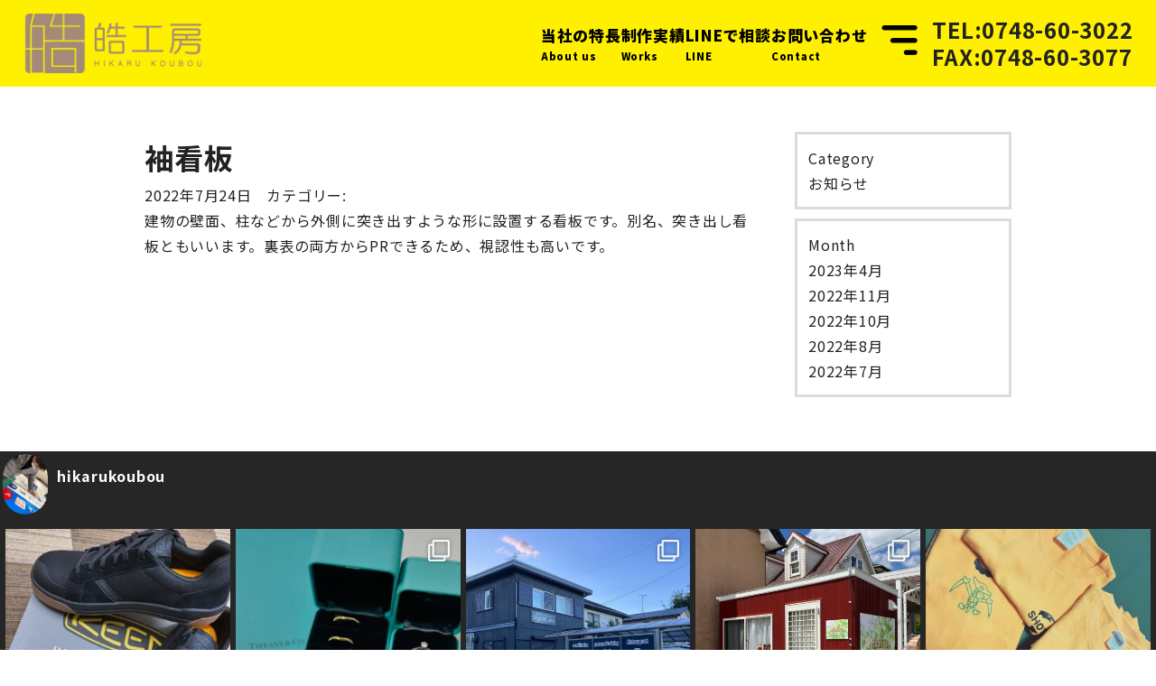

--- FILE ---
content_type: text/html; charset=UTF-8
request_url: https://hikarukoubou.com/archives/kind/%E8%A2%96%E7%9C%8B%E6%9D%BF
body_size: 20117
content:
<!DOCTYPE html>
<html lang="ja">
<head>
<meta http-equiv="Content-Type" content="text/html;charset=UTF-8" />
<title>袖看板 - 滋賀県甲賀市で看板屋・看板デザイン・施工なら皓工房｜滋賀県甲賀市で看板屋・看板デザイン・施工なら皓工房</title>
<link rel="stylesheet" href="https://hikarukoubou.com/wp-content/themes/basethemes/style.css" type="text/css" />

		<!-- All in One SEO 4.4.0.1 - aioseo.com -->
		<meta name="description" content="建物の壁面、柱などから外側に突き出すような形に設置する看板です。別名、突き出し看板ともいいます。裏表の両方から" />
		<meta name="robots" content="max-image-preview:large" />
		<link rel="canonical" href="https://hikarukoubou.com/archives/kind/%e8%a2%96%e7%9c%8b%e6%9d%bf" />
		<meta name="generator" content="All in One SEO (AIOSEO) 4.4.0.1" />
		<meta property="og:locale" content="ja_JP" />
		<meta property="og:site_name" content="滋賀県甲賀市で看板屋・看板デザイン・施工なら皓工房 -" />
		<meta property="og:type" content="article" />
		<meta property="og:title" content="袖看板 - 滋賀県甲賀市で看板屋・看板デザイン・施工なら皓工房" />
		<meta property="og:description" content="建物の壁面、柱などから外側に突き出すような形に設置する看板です。別名、突き出し看板ともいいます。裏表の両方から" />
		<meta property="og:url" content="https://hikarukoubou.com/archives/kind/%e8%a2%96%e7%9c%8b%e6%9d%bf" />
		<meta property="article:published_time" content="2022-07-24T05:38:40+00:00" />
		<meta property="article:modified_time" content="2022-07-24T06:16:53+00:00" />
		<meta name="twitter:card" content="summary_large_image" />
		<meta name="twitter:title" content="袖看板 - 滋賀県甲賀市で看板屋・看板デザイン・施工なら皓工房" />
		<meta name="twitter:description" content="建物の壁面、柱などから外側に突き出すような形に設置する看板です。別名、突き出し看板ともいいます。裏表の両方から" />
		<script type="application/ld+json" class="aioseo-schema">
			{"@context":"https:\/\/schema.org","@graph":[{"@type":"BreadcrumbList","@id":"https:\/\/hikarukoubou.com\/archives\/kind\/%e8%a2%96%e7%9c%8b%e6%9d%bf#breadcrumblist","itemListElement":[{"@type":"ListItem","@id":"https:\/\/hikarukoubou.com\/#listItem","position":1,"item":{"@type":"WebPage","@id":"https:\/\/hikarukoubou.com\/","name":"\u30db\u30fc\u30e0","description":"\u30c7\u30b6\u30a4\u30f3\u304b\u3089\u5236\u4f5c\u30fb\u65bd\u5de5\u307e\u3067\u81ea\u793e\u3067\u306e\u4e00\u8cab\u3067\u5bfe\u5fdc\u3057\u3066\u3044\u308b\u6ecb\u8cc0\u770c\u306e\u770b\u677f\u5c4b\u3002\u798f\u4e95\u770c\u3001\u4e09\u91cd\u770c\u3001\u4eac\u90fd\u5e9c\u306e\u4f9d\u983c\u3082\u5bfe\u5fdc\u3057\u3066\u304a\u308a\u3001\u304a\u5ba2\u69d8\u306e\u8981\u671b\u3092\u53f6\u3048\u308b\u770b\u677f\u3092\u4f5c\u6210\u3057\u307e\u3059\u3002\u307e\u305a\u306f\u304a\u6c17\u8efd\u306b\u304a\u554f\u3044\u5408\u308f\u305b\u304f\u3060\u3055\u3044\u3002","url":"https:\/\/hikarukoubou.com\/"},"nextItem":"https:\/\/hikarukoubou.com\/archives\/kind\/%e8%a2%96%e7%9c%8b%e6%9d%bf#listItem"},{"@type":"ListItem","@id":"https:\/\/hikarukoubou.com\/archives\/kind\/%e8%a2%96%e7%9c%8b%e6%9d%bf#listItem","position":2,"item":{"@type":"WebPage","@id":"https:\/\/hikarukoubou.com\/archives\/kind\/%e8%a2%96%e7%9c%8b%e6%9d%bf","name":"\u8896\u770b\u677f","description":"\u5efa\u7269\u306e\u58c1\u9762\u3001\u67f1\u306a\u3069\u304b\u3089\u5916\u5074\u306b\u7a81\u304d\u51fa\u3059\u3088\u3046\u306a\u5f62\u306b\u8a2d\u7f6e\u3059\u308b\u770b\u677f\u3067\u3059\u3002\u5225\u540d\u3001\u7a81\u304d\u51fa\u3057\u770b\u677f\u3068\u3082\u3044\u3044\u307e\u3059\u3002\u88cf\u8868\u306e\u4e21\u65b9\u304b\u3089","url":"https:\/\/hikarukoubou.com\/archives\/kind\/%e8%a2%96%e7%9c%8b%e6%9d%bf"},"previousItem":"https:\/\/hikarukoubou.com\/#listItem"}]},{"@type":"Organization","@id":"https:\/\/hikarukoubou.com\/#organization","name":"\u6ecb\u8cc0\u770c\u7532\u8cc0\u5e02\u3067\u770b\u677f\u5c4b\u30fb\u770b\u677f\u30c7\u30b6\u30a4\u30f3\u30fb\u65bd\u5de5\u306a\u3089\u7693\u5de5\u623f","url":"https:\/\/hikarukoubou.com\/"},{"@type":"Person","@id":"https:\/\/hikarukoubou.com\/archives\/author\/hikarumaster#author","url":"https:\/\/hikarukoubou.com\/archives\/author\/hikarumaster","name":"hikarumaster","image":{"@type":"ImageObject","@id":"https:\/\/hikarukoubou.com\/archives\/kind\/%e8%a2%96%e7%9c%8b%e6%9d%bf#authorImage","url":"https:\/\/secure.gravatar.com\/avatar\/986d21985c9e6d797b32580ae98a49fc71d132fa050aa429691927bea2c41713?s=96&d=mm&r=g","width":96,"height":96,"caption":"hikarumaster"}},{"@type":"WebPage","@id":"https:\/\/hikarukoubou.com\/archives\/kind\/%e8%a2%96%e7%9c%8b%e6%9d%bf#webpage","url":"https:\/\/hikarukoubou.com\/archives\/kind\/%e8%a2%96%e7%9c%8b%e6%9d%bf","name":"\u8896\u770b\u677f - \u6ecb\u8cc0\u770c\u7532\u8cc0\u5e02\u3067\u770b\u677f\u5c4b\u30fb\u770b\u677f\u30c7\u30b6\u30a4\u30f3\u30fb\u65bd\u5de5\u306a\u3089\u7693\u5de5\u623f","description":"\u5efa\u7269\u306e\u58c1\u9762\u3001\u67f1\u306a\u3069\u304b\u3089\u5916\u5074\u306b\u7a81\u304d\u51fa\u3059\u3088\u3046\u306a\u5f62\u306b\u8a2d\u7f6e\u3059\u308b\u770b\u677f\u3067\u3059\u3002\u5225\u540d\u3001\u7a81\u304d\u51fa\u3057\u770b\u677f\u3068\u3082\u3044\u3044\u307e\u3059\u3002\u88cf\u8868\u306e\u4e21\u65b9\u304b\u3089","inLanguage":"ja","isPartOf":{"@id":"https:\/\/hikarukoubou.com\/#website"},"breadcrumb":{"@id":"https:\/\/hikarukoubou.com\/archives\/kind\/%e8%a2%96%e7%9c%8b%e6%9d%bf#breadcrumblist"},"author":{"@id":"https:\/\/hikarukoubou.com\/archives\/author\/hikarumaster#author"},"creator":{"@id":"https:\/\/hikarukoubou.com\/archives\/author\/hikarumaster#author"},"image":{"@type":"ImageObject","url":"https:\/\/hikarukoubou.com\/wp-content\/uploads\/2022\/07\/24144582_s-1.jpg","@id":"https:\/\/hikarukoubou.com\/#mainImage","width":640,"height":427},"primaryImageOfPage":{"@id":"https:\/\/hikarukoubou.com\/archives\/kind\/%e8%a2%96%e7%9c%8b%e6%9d%bf#mainImage"},"datePublished":"2022-07-24T05:38:40+09:00","dateModified":"2022-07-24T06:16:53+09:00"},{"@type":"WebSite","@id":"https:\/\/hikarukoubou.com\/#website","url":"https:\/\/hikarukoubou.com\/","name":"\u6ecb\u8cc0\u770c\u7532\u8cc0\u5e02\u3067\u770b\u677f\u5c4b\u30fb\u770b\u677f\u30c7\u30b6\u30a4\u30f3\u30fb\u65bd\u5de5\u306a\u3089\u7693\u5de5\u623f","inLanguage":"ja","publisher":{"@id":"https:\/\/hikarukoubou.com\/#organization"}}]}
		</script>
		<!-- All in One SEO -->

<link rel="alternate" title="oEmbed (JSON)" type="application/json+oembed" href="https://hikarukoubou.com/wp-json/oembed/1.0/embed?url=https%3A%2F%2Fhikarukoubou.com%2Farchives%2Fkind%2F%25e8%25a2%2596%25e7%259c%258b%25e6%259d%25bf" />
<link rel="alternate" title="oEmbed (XML)" type="text/xml+oembed" href="https://hikarukoubou.com/wp-json/oembed/1.0/embed?url=https%3A%2F%2Fhikarukoubou.com%2Farchives%2Fkind%2F%25e8%25a2%2596%25e7%259c%258b%25e6%259d%25bf&#038;format=xml" />
		<!-- This site uses the Google Analytics by MonsterInsights plugin v9.11.1 - Using Analytics tracking - https://www.monsterinsights.com/ -->
							<script src="//www.googletagmanager.com/gtag/js?id=G-92C8SW4PT0"  data-cfasync="false" data-wpfc-render="false" type="text/javascript" async></script>
			<script data-cfasync="false" data-wpfc-render="false" type="text/javascript">
				var mi_version = '9.11.1';
				var mi_track_user = true;
				var mi_no_track_reason = '';
								var MonsterInsightsDefaultLocations = {"page_location":"https:\/\/hikarukoubou.com\/archives\/kind\/%E8%A2%96%E7%9C%8B%E6%9D%BF\/"};
								if ( typeof MonsterInsightsPrivacyGuardFilter === 'function' ) {
					var MonsterInsightsLocations = (typeof MonsterInsightsExcludeQuery === 'object') ? MonsterInsightsPrivacyGuardFilter( MonsterInsightsExcludeQuery ) : MonsterInsightsPrivacyGuardFilter( MonsterInsightsDefaultLocations );
				} else {
					var MonsterInsightsLocations = (typeof MonsterInsightsExcludeQuery === 'object') ? MonsterInsightsExcludeQuery : MonsterInsightsDefaultLocations;
				}

								var disableStrs = [
										'ga-disable-G-92C8SW4PT0',
									];

				/* Function to detect opted out users */
				function __gtagTrackerIsOptedOut() {
					for (var index = 0; index < disableStrs.length; index++) {
						if (document.cookie.indexOf(disableStrs[index] + '=true') > -1) {
							return true;
						}
					}

					return false;
				}

				/* Disable tracking if the opt-out cookie exists. */
				if (__gtagTrackerIsOptedOut()) {
					for (var index = 0; index < disableStrs.length; index++) {
						window[disableStrs[index]] = true;
					}
				}

				/* Opt-out function */
				function __gtagTrackerOptout() {
					for (var index = 0; index < disableStrs.length; index++) {
						document.cookie = disableStrs[index] + '=true; expires=Thu, 31 Dec 2099 23:59:59 UTC; path=/';
						window[disableStrs[index]] = true;
					}
				}

				if ('undefined' === typeof gaOptout) {
					function gaOptout() {
						__gtagTrackerOptout();
					}
				}
								window.dataLayer = window.dataLayer || [];

				window.MonsterInsightsDualTracker = {
					helpers: {},
					trackers: {},
				};
				if (mi_track_user) {
					function __gtagDataLayer() {
						dataLayer.push(arguments);
					}

					function __gtagTracker(type, name, parameters) {
						if (!parameters) {
							parameters = {};
						}

						if (parameters.send_to) {
							__gtagDataLayer.apply(null, arguments);
							return;
						}

						if (type === 'event') {
														parameters.send_to = monsterinsights_frontend.v4_id;
							var hookName = name;
							if (typeof parameters['event_category'] !== 'undefined') {
								hookName = parameters['event_category'] + ':' + name;
							}

							if (typeof MonsterInsightsDualTracker.trackers[hookName] !== 'undefined') {
								MonsterInsightsDualTracker.trackers[hookName](parameters);
							} else {
								__gtagDataLayer('event', name, parameters);
							}
							
						} else {
							__gtagDataLayer.apply(null, arguments);
						}
					}

					__gtagTracker('js', new Date());
					__gtagTracker('set', {
						'developer_id.dZGIzZG': true,
											});
					if ( MonsterInsightsLocations.page_location ) {
						__gtagTracker('set', MonsterInsightsLocations);
					}
										__gtagTracker('config', 'G-92C8SW4PT0', {"forceSSL":"true","link_attribution":"true"} );
										window.gtag = __gtagTracker;										(function () {
						/* https://developers.google.com/analytics/devguides/collection/analyticsjs/ */
						/* ga and __gaTracker compatibility shim. */
						var noopfn = function () {
							return null;
						};
						var newtracker = function () {
							return new Tracker();
						};
						var Tracker = function () {
							return null;
						};
						var p = Tracker.prototype;
						p.get = noopfn;
						p.set = noopfn;
						p.send = function () {
							var args = Array.prototype.slice.call(arguments);
							args.unshift('send');
							__gaTracker.apply(null, args);
						};
						var __gaTracker = function () {
							var len = arguments.length;
							if (len === 0) {
								return;
							}
							var f = arguments[len - 1];
							if (typeof f !== 'object' || f === null || typeof f.hitCallback !== 'function') {
								if ('send' === arguments[0]) {
									var hitConverted, hitObject = false, action;
									if ('event' === arguments[1]) {
										if ('undefined' !== typeof arguments[3]) {
											hitObject = {
												'eventAction': arguments[3],
												'eventCategory': arguments[2],
												'eventLabel': arguments[4],
												'value': arguments[5] ? arguments[5] : 1,
											}
										}
									}
									if ('pageview' === arguments[1]) {
										if ('undefined' !== typeof arguments[2]) {
											hitObject = {
												'eventAction': 'page_view',
												'page_path': arguments[2],
											}
										}
									}
									if (typeof arguments[2] === 'object') {
										hitObject = arguments[2];
									}
									if (typeof arguments[5] === 'object') {
										Object.assign(hitObject, arguments[5]);
									}
									if ('undefined' !== typeof arguments[1].hitType) {
										hitObject = arguments[1];
										if ('pageview' === hitObject.hitType) {
											hitObject.eventAction = 'page_view';
										}
									}
									if (hitObject) {
										action = 'timing' === arguments[1].hitType ? 'timing_complete' : hitObject.eventAction;
										hitConverted = mapArgs(hitObject);
										__gtagTracker('event', action, hitConverted);
									}
								}
								return;
							}

							function mapArgs(args) {
								var arg, hit = {};
								var gaMap = {
									'eventCategory': 'event_category',
									'eventAction': 'event_action',
									'eventLabel': 'event_label',
									'eventValue': 'event_value',
									'nonInteraction': 'non_interaction',
									'timingCategory': 'event_category',
									'timingVar': 'name',
									'timingValue': 'value',
									'timingLabel': 'event_label',
									'page': 'page_path',
									'location': 'page_location',
									'title': 'page_title',
									'referrer' : 'page_referrer',
								};
								for (arg in args) {
																		if (!(!args.hasOwnProperty(arg) || !gaMap.hasOwnProperty(arg))) {
										hit[gaMap[arg]] = args[arg];
									} else {
										hit[arg] = args[arg];
									}
								}
								return hit;
							}

							try {
								f.hitCallback();
							} catch (ex) {
							}
						};
						__gaTracker.create = newtracker;
						__gaTracker.getByName = newtracker;
						__gaTracker.getAll = function () {
							return [];
						};
						__gaTracker.remove = noopfn;
						__gaTracker.loaded = true;
						window['__gaTracker'] = __gaTracker;
					})();
									} else {
										console.log("");
					(function () {
						function __gtagTracker() {
							return null;
						}

						window['__gtagTracker'] = __gtagTracker;
						window['gtag'] = __gtagTracker;
					})();
									}
			</script>
							<!-- / Google Analytics by MonsterInsights -->
		<style id='wp-img-auto-sizes-contain-inline-css' type='text/css'>
img:is([sizes=auto i],[sizes^="auto," i]){contain-intrinsic-size:3000px 1500px}
/*# sourceURL=wp-img-auto-sizes-contain-inline-css */
</style>
<link rel='stylesheet' id='sbi_styles-css' href='https://hikarukoubou.com/wp-content/plugins/instagram-feed/css/sbi-styles.min.css?ver=6.1.5' type='text/css' media='all' />
<style id='wp-emoji-styles-inline-css' type='text/css'>

	img.wp-smiley, img.emoji {
		display: inline !important;
		border: none !important;
		box-shadow: none !important;
		height: 1em !important;
		width: 1em !important;
		margin: 0 0.07em !important;
		vertical-align: -0.1em !important;
		background: none !important;
		padding: 0 !important;
	}
/*# sourceURL=wp-emoji-styles-inline-css */
</style>
<style id='wp-block-library-inline-css' type='text/css'>
:root{--wp-block-synced-color:#7a00df;--wp-block-synced-color--rgb:122,0,223;--wp-bound-block-color:var(--wp-block-synced-color);--wp-editor-canvas-background:#ddd;--wp-admin-theme-color:#007cba;--wp-admin-theme-color--rgb:0,124,186;--wp-admin-theme-color-darker-10:#006ba1;--wp-admin-theme-color-darker-10--rgb:0,107,160.5;--wp-admin-theme-color-darker-20:#005a87;--wp-admin-theme-color-darker-20--rgb:0,90,135;--wp-admin-border-width-focus:2px}@media (min-resolution:192dpi){:root{--wp-admin-border-width-focus:1.5px}}.wp-element-button{cursor:pointer}:root .has-very-light-gray-background-color{background-color:#eee}:root .has-very-dark-gray-background-color{background-color:#313131}:root .has-very-light-gray-color{color:#eee}:root .has-very-dark-gray-color{color:#313131}:root .has-vivid-green-cyan-to-vivid-cyan-blue-gradient-background{background:linear-gradient(135deg,#00d084,#0693e3)}:root .has-purple-crush-gradient-background{background:linear-gradient(135deg,#34e2e4,#4721fb 50%,#ab1dfe)}:root .has-hazy-dawn-gradient-background{background:linear-gradient(135deg,#faaca8,#dad0ec)}:root .has-subdued-olive-gradient-background{background:linear-gradient(135deg,#fafae1,#67a671)}:root .has-atomic-cream-gradient-background{background:linear-gradient(135deg,#fdd79a,#004a59)}:root .has-nightshade-gradient-background{background:linear-gradient(135deg,#330968,#31cdcf)}:root .has-midnight-gradient-background{background:linear-gradient(135deg,#020381,#2874fc)}:root{--wp--preset--font-size--normal:16px;--wp--preset--font-size--huge:42px}.has-regular-font-size{font-size:1em}.has-larger-font-size{font-size:2.625em}.has-normal-font-size{font-size:var(--wp--preset--font-size--normal)}.has-huge-font-size{font-size:var(--wp--preset--font-size--huge)}.has-text-align-center{text-align:center}.has-text-align-left{text-align:left}.has-text-align-right{text-align:right}.has-fit-text{white-space:nowrap!important}#end-resizable-editor-section{display:none}.aligncenter{clear:both}.items-justified-left{justify-content:flex-start}.items-justified-center{justify-content:center}.items-justified-right{justify-content:flex-end}.items-justified-space-between{justify-content:space-between}.screen-reader-text{border:0;clip-path:inset(50%);height:1px;margin:-1px;overflow:hidden;padding:0;position:absolute;width:1px;word-wrap:normal!important}.screen-reader-text:focus{background-color:#ddd;clip-path:none;color:#444;display:block;font-size:1em;height:auto;left:5px;line-height:normal;padding:15px 23px 14px;text-decoration:none;top:5px;width:auto;z-index:100000}html :where(.has-border-color){border-style:solid}html :where([style*=border-top-color]){border-top-style:solid}html :where([style*=border-right-color]){border-right-style:solid}html :where([style*=border-bottom-color]){border-bottom-style:solid}html :where([style*=border-left-color]){border-left-style:solid}html :where([style*=border-width]){border-style:solid}html :where([style*=border-top-width]){border-top-style:solid}html :where([style*=border-right-width]){border-right-style:solid}html :where([style*=border-bottom-width]){border-bottom-style:solid}html :where([style*=border-left-width]){border-left-style:solid}html :where(img[class*=wp-image-]){height:auto;max-width:100%}:where(figure){margin:0 0 1em}html :where(.is-position-sticky){--wp-admin--admin-bar--position-offset:var(--wp-admin--admin-bar--height,0px)}@media screen and (max-width:600px){html :where(.is-position-sticky){--wp-admin--admin-bar--position-offset:0px}}

/*# sourceURL=wp-block-library-inline-css */
</style><style id='wp-block-paragraph-inline-css' type='text/css'>
.is-small-text{font-size:.875em}.is-regular-text{font-size:1em}.is-large-text{font-size:2.25em}.is-larger-text{font-size:3em}.has-drop-cap:not(:focus):first-letter{float:left;font-size:8.4em;font-style:normal;font-weight:100;line-height:.68;margin:.05em .1em 0 0;text-transform:uppercase}body.rtl .has-drop-cap:not(:focus):first-letter{float:none;margin-left:.1em}p.has-drop-cap.has-background{overflow:hidden}:root :where(p.has-background){padding:1.25em 2.375em}:where(p.has-text-color:not(.has-link-color)) a{color:inherit}p.has-text-align-left[style*="writing-mode:vertical-lr"],p.has-text-align-right[style*="writing-mode:vertical-rl"]{rotate:180deg}
/*# sourceURL=https://hikarukoubou.com/wp-includes/blocks/paragraph/style.min.css */
</style>
<style id='global-styles-inline-css' type='text/css'>
:root{--wp--preset--aspect-ratio--square: 1;--wp--preset--aspect-ratio--4-3: 4/3;--wp--preset--aspect-ratio--3-4: 3/4;--wp--preset--aspect-ratio--3-2: 3/2;--wp--preset--aspect-ratio--2-3: 2/3;--wp--preset--aspect-ratio--16-9: 16/9;--wp--preset--aspect-ratio--9-16: 9/16;--wp--preset--color--black: #000000;--wp--preset--color--cyan-bluish-gray: #abb8c3;--wp--preset--color--white: #ffffff;--wp--preset--color--pale-pink: #f78da7;--wp--preset--color--vivid-red: #cf2e2e;--wp--preset--color--luminous-vivid-orange: #ff6900;--wp--preset--color--luminous-vivid-amber: #fcb900;--wp--preset--color--light-green-cyan: #7bdcb5;--wp--preset--color--vivid-green-cyan: #00d084;--wp--preset--color--pale-cyan-blue: #8ed1fc;--wp--preset--color--vivid-cyan-blue: #0693e3;--wp--preset--color--vivid-purple: #9b51e0;--wp--preset--gradient--vivid-cyan-blue-to-vivid-purple: linear-gradient(135deg,rgb(6,147,227) 0%,rgb(155,81,224) 100%);--wp--preset--gradient--light-green-cyan-to-vivid-green-cyan: linear-gradient(135deg,rgb(122,220,180) 0%,rgb(0,208,130) 100%);--wp--preset--gradient--luminous-vivid-amber-to-luminous-vivid-orange: linear-gradient(135deg,rgb(252,185,0) 0%,rgb(255,105,0) 100%);--wp--preset--gradient--luminous-vivid-orange-to-vivid-red: linear-gradient(135deg,rgb(255,105,0) 0%,rgb(207,46,46) 100%);--wp--preset--gradient--very-light-gray-to-cyan-bluish-gray: linear-gradient(135deg,rgb(238,238,238) 0%,rgb(169,184,195) 100%);--wp--preset--gradient--cool-to-warm-spectrum: linear-gradient(135deg,rgb(74,234,220) 0%,rgb(151,120,209) 20%,rgb(207,42,186) 40%,rgb(238,44,130) 60%,rgb(251,105,98) 80%,rgb(254,248,76) 100%);--wp--preset--gradient--blush-light-purple: linear-gradient(135deg,rgb(255,206,236) 0%,rgb(152,150,240) 100%);--wp--preset--gradient--blush-bordeaux: linear-gradient(135deg,rgb(254,205,165) 0%,rgb(254,45,45) 50%,rgb(107,0,62) 100%);--wp--preset--gradient--luminous-dusk: linear-gradient(135deg,rgb(255,203,112) 0%,rgb(199,81,192) 50%,rgb(65,88,208) 100%);--wp--preset--gradient--pale-ocean: linear-gradient(135deg,rgb(255,245,203) 0%,rgb(182,227,212) 50%,rgb(51,167,181) 100%);--wp--preset--gradient--electric-grass: linear-gradient(135deg,rgb(202,248,128) 0%,rgb(113,206,126) 100%);--wp--preset--gradient--midnight: linear-gradient(135deg,rgb(2,3,129) 0%,rgb(40,116,252) 100%);--wp--preset--font-size--small: 13px;--wp--preset--font-size--medium: 20px;--wp--preset--font-size--large: 36px;--wp--preset--font-size--x-large: 42px;--wp--preset--spacing--20: 0.44rem;--wp--preset--spacing--30: 0.67rem;--wp--preset--spacing--40: 1rem;--wp--preset--spacing--50: 1.5rem;--wp--preset--spacing--60: 2.25rem;--wp--preset--spacing--70: 3.38rem;--wp--preset--spacing--80: 5.06rem;--wp--preset--shadow--natural: 6px 6px 9px rgba(0, 0, 0, 0.2);--wp--preset--shadow--deep: 12px 12px 50px rgba(0, 0, 0, 0.4);--wp--preset--shadow--sharp: 6px 6px 0px rgba(0, 0, 0, 0.2);--wp--preset--shadow--outlined: 6px 6px 0px -3px rgb(255, 255, 255), 6px 6px rgb(0, 0, 0);--wp--preset--shadow--crisp: 6px 6px 0px rgb(0, 0, 0);}:where(.is-layout-flex){gap: 0.5em;}:where(.is-layout-grid){gap: 0.5em;}body .is-layout-flex{display: flex;}.is-layout-flex{flex-wrap: wrap;align-items: center;}.is-layout-flex > :is(*, div){margin: 0;}body .is-layout-grid{display: grid;}.is-layout-grid > :is(*, div){margin: 0;}:where(.wp-block-columns.is-layout-flex){gap: 2em;}:where(.wp-block-columns.is-layout-grid){gap: 2em;}:where(.wp-block-post-template.is-layout-flex){gap: 1.25em;}:where(.wp-block-post-template.is-layout-grid){gap: 1.25em;}.has-black-color{color: var(--wp--preset--color--black) !important;}.has-cyan-bluish-gray-color{color: var(--wp--preset--color--cyan-bluish-gray) !important;}.has-white-color{color: var(--wp--preset--color--white) !important;}.has-pale-pink-color{color: var(--wp--preset--color--pale-pink) !important;}.has-vivid-red-color{color: var(--wp--preset--color--vivid-red) !important;}.has-luminous-vivid-orange-color{color: var(--wp--preset--color--luminous-vivid-orange) !important;}.has-luminous-vivid-amber-color{color: var(--wp--preset--color--luminous-vivid-amber) !important;}.has-light-green-cyan-color{color: var(--wp--preset--color--light-green-cyan) !important;}.has-vivid-green-cyan-color{color: var(--wp--preset--color--vivid-green-cyan) !important;}.has-pale-cyan-blue-color{color: var(--wp--preset--color--pale-cyan-blue) !important;}.has-vivid-cyan-blue-color{color: var(--wp--preset--color--vivid-cyan-blue) !important;}.has-vivid-purple-color{color: var(--wp--preset--color--vivid-purple) !important;}.has-black-background-color{background-color: var(--wp--preset--color--black) !important;}.has-cyan-bluish-gray-background-color{background-color: var(--wp--preset--color--cyan-bluish-gray) !important;}.has-white-background-color{background-color: var(--wp--preset--color--white) !important;}.has-pale-pink-background-color{background-color: var(--wp--preset--color--pale-pink) !important;}.has-vivid-red-background-color{background-color: var(--wp--preset--color--vivid-red) !important;}.has-luminous-vivid-orange-background-color{background-color: var(--wp--preset--color--luminous-vivid-orange) !important;}.has-luminous-vivid-amber-background-color{background-color: var(--wp--preset--color--luminous-vivid-amber) !important;}.has-light-green-cyan-background-color{background-color: var(--wp--preset--color--light-green-cyan) !important;}.has-vivid-green-cyan-background-color{background-color: var(--wp--preset--color--vivid-green-cyan) !important;}.has-pale-cyan-blue-background-color{background-color: var(--wp--preset--color--pale-cyan-blue) !important;}.has-vivid-cyan-blue-background-color{background-color: var(--wp--preset--color--vivid-cyan-blue) !important;}.has-vivid-purple-background-color{background-color: var(--wp--preset--color--vivid-purple) !important;}.has-black-border-color{border-color: var(--wp--preset--color--black) !important;}.has-cyan-bluish-gray-border-color{border-color: var(--wp--preset--color--cyan-bluish-gray) !important;}.has-white-border-color{border-color: var(--wp--preset--color--white) !important;}.has-pale-pink-border-color{border-color: var(--wp--preset--color--pale-pink) !important;}.has-vivid-red-border-color{border-color: var(--wp--preset--color--vivid-red) !important;}.has-luminous-vivid-orange-border-color{border-color: var(--wp--preset--color--luminous-vivid-orange) !important;}.has-luminous-vivid-amber-border-color{border-color: var(--wp--preset--color--luminous-vivid-amber) !important;}.has-light-green-cyan-border-color{border-color: var(--wp--preset--color--light-green-cyan) !important;}.has-vivid-green-cyan-border-color{border-color: var(--wp--preset--color--vivid-green-cyan) !important;}.has-pale-cyan-blue-border-color{border-color: var(--wp--preset--color--pale-cyan-blue) !important;}.has-vivid-cyan-blue-border-color{border-color: var(--wp--preset--color--vivid-cyan-blue) !important;}.has-vivid-purple-border-color{border-color: var(--wp--preset--color--vivid-purple) !important;}.has-vivid-cyan-blue-to-vivid-purple-gradient-background{background: var(--wp--preset--gradient--vivid-cyan-blue-to-vivid-purple) !important;}.has-light-green-cyan-to-vivid-green-cyan-gradient-background{background: var(--wp--preset--gradient--light-green-cyan-to-vivid-green-cyan) !important;}.has-luminous-vivid-amber-to-luminous-vivid-orange-gradient-background{background: var(--wp--preset--gradient--luminous-vivid-amber-to-luminous-vivid-orange) !important;}.has-luminous-vivid-orange-to-vivid-red-gradient-background{background: var(--wp--preset--gradient--luminous-vivid-orange-to-vivid-red) !important;}.has-very-light-gray-to-cyan-bluish-gray-gradient-background{background: var(--wp--preset--gradient--very-light-gray-to-cyan-bluish-gray) !important;}.has-cool-to-warm-spectrum-gradient-background{background: var(--wp--preset--gradient--cool-to-warm-spectrum) !important;}.has-blush-light-purple-gradient-background{background: var(--wp--preset--gradient--blush-light-purple) !important;}.has-blush-bordeaux-gradient-background{background: var(--wp--preset--gradient--blush-bordeaux) !important;}.has-luminous-dusk-gradient-background{background: var(--wp--preset--gradient--luminous-dusk) !important;}.has-pale-ocean-gradient-background{background: var(--wp--preset--gradient--pale-ocean) !important;}.has-electric-grass-gradient-background{background: var(--wp--preset--gradient--electric-grass) !important;}.has-midnight-gradient-background{background: var(--wp--preset--gradient--midnight) !important;}.has-small-font-size{font-size: var(--wp--preset--font-size--small) !important;}.has-medium-font-size{font-size: var(--wp--preset--font-size--medium) !important;}.has-large-font-size{font-size: var(--wp--preset--font-size--large) !important;}.has-x-large-font-size{font-size: var(--wp--preset--font-size--x-large) !important;}
/*# sourceURL=global-styles-inline-css */
</style>

<style id='classic-theme-styles-inline-css' type='text/css'>
/*! This file is auto-generated */
.wp-block-button__link{color:#fff;background-color:#32373c;border-radius:9999px;box-shadow:none;text-decoration:none;padding:calc(.667em + 2px) calc(1.333em + 2px);font-size:1.125em}.wp-block-file__button{background:#32373c;color:#fff;text-decoration:none}
/*# sourceURL=/wp-includes/css/classic-themes.min.css */
</style>
<script type="text/javascript" src="https://hikarukoubou.com/wp-content/plugins/google-analytics-for-wordpress/assets/js/frontend-gtag.min.js?ver=9.11.1" id="monsterinsights-frontend-script-js" async="async" data-wp-strategy="async"></script>
<script data-cfasync="false" data-wpfc-render="false" type="text/javascript" id='monsterinsights-frontend-script-js-extra'>/* <![CDATA[ */
var monsterinsights_frontend = {"js_events_tracking":"true","download_extensions":"doc,pdf,ppt,zip,xls,docx,pptx,xlsx","inbound_paths":"[{\"path\":\"\\\/go\\\/\",\"label\":\"affiliate\"},{\"path\":\"\\\/recommend\\\/\",\"label\":\"affiliate\"}]","home_url":"https:\/\/hikarukoubou.com","hash_tracking":"false","v4_id":"G-92C8SW4PT0"};/* ]]> */
</script>
<link rel="https://api.w.org/" href="https://hikarukoubou.com/wp-json/" /><link rel="alternate" title="JSON" type="application/json" href="https://hikarukoubou.com/wp-json/wp/v2/kind/536" /><link rel="EditURI" type="application/rsd+xml" title="RSD" href="https://hikarukoubou.com/xmlrpc.php?rsd" />
<meta name="generator" content="WordPress 6.9" />
<link rel='shortlink' href='https://hikarukoubou.com/?p=536' />
<meta name="cdp-version" content="1.4.0" /><meta name="google-site-verification" content="Krt1FzzvOfqf2A5AbZHrND_DJmvgI2uJKmLavI2OHuA" />
<meta name="viewport" content="width=device-width, initial-scale=1.0, minimum-scale=1.0">
<meta name="format-detection" content="telephone=no">
<link
    href="https://fonts.googleapis.com/css2?family=Noto+Sans+JP:wght@100;300;400;500;700;900&family=Shippori+Mincho&family=BIZ+UDPMincho&display=swap"
    rel="stylesheet">
<link href="https://fonts.googleapis.com/earlyaccess/hannari.css" rel="stylesheet" />
<script src="https://code.jquery.com/jquery-1.12.4.min.js"
    integrity="sha256-ZosEbRLbNQzLpnKIkEdrPv7lOy9C27hHQ+Xp8a4MxAQ=" crossorigin="anonymous"></script>
<script src="https://kit.fontawesome.com/77dc7fa7fe.js" crossorigin="anonymous"></script>
<link rel="stylesheet" type="text/css" href="//cdn.jsdelivr.net/npm/slick-carousel@1.8.1/slick/slick.css" />
<script type="text/javascript" src="//cdn.jsdelivr.net/npm/slick-carousel@1.8.1/slick/slick.min.js"></script>
<script src="https://cdnjs.cloudflare.com/ajax/libs/midnight.js/1.0.2/midnight.jquery.min.js"
    integrity="sha512-6/yILnI0X1SecP+TvnY0kDYHwZ6XTkprNAjtvDAnFZ2iJcf9Kyjrzc5OwBxREjlIAI/ckD5yHSxGnhfirWwfJg=="
    crossorigin="anonymous" referrerpolicy="no-referrer"></script>
<script src="/cms/js/script.js"></script>
<script>
	$(function(){
	// 変数に要素を入れる
	var open = $('.bl_modal-open'),
		close = $('.bl_modal-close'),
		container = $('.bl_modal-container');

	//開くボタンをクリックしたらモーダルを表示する
	open.on('click',function(){	
		$(this).next(container).addClass('active');
		return false;
	});

	//閉じるボタンをクリックしたらモーダルを閉じる
	close.on('click',function(){	
		container.removeClass('active');
	});

	//モーダルの外側をクリックしたらモーダルを閉じる
	$(document).on('click',function(e) {
		if(!$(e.target).closest('.bl_modal-body').length) {
			container.removeClass('active');
		}
	});
});
</script>
<!-- Global site tag (gtag.js) - Google Analytics -->
<script async src="https://www.googletagmanager.com/gtag/js?id=G-154866SF7Y"></script>
<script>
  window.dataLayer = window.dataLayer || [];
  function gtag(){dataLayer.push(arguments);}
  gtag('js', new Date());

  gtag('config', 'G-154866SF7Y');
</script></head>

<body>
<header class="ly_header hp_bgcAccent">
	<div class="ly_header_inner ly_header_inner__col">
		<h1 class="bl_headerLogo"><a class="bl_headerLogoLink" href="/"><img src="/cms/images/logo.png" alt="HIKARU KOUBOU"></a></h1>
		<nav class="bl_headerNav_wrapper">
			<ul class="bl_headerNav bl_headerNav__col">
				<li class="bl_headerNav_item">
					<a class="bl_headerNav_link" href="/cms/feature"><span>当社の特長</span>About us</a>
				</li>
				<li class="bl_headerNav_item">
					<a class="bl_headerNav_link" href="/cms/works"><span>制作実績</span>Works</a>
				</li>
				<li class="bl_headerNav_item">
					<a class="bl_headerNav_link" href="https://line.me/ti/p/JRnTshJMFi" target="_blank"><span>LINEで相談</span>LINE</a>
				</li>
				<li class="bl_headerNav_item">
					<a class="bl_headerNav_link" href="/cms/contact"><span>お問い合わせ</span>Contact</a>
				</li>
			</ul>
			<!--./bl_headerNav-->
		</nav>
		<!--/.bl_headerNav_wrapper-->
<!-- 		<div class="bl_subMenu menuTrigger"><i class="fa-solid fa-bars"></i></div> -->
		<div class="bl_subMenu menuTrigger"><img src="/cms/images/menu.png" alt=""></div>
<nav id="sp_nav">
    <ul id="spMenu">
        <li class="font1rem"><a href="/">トップページ</a></li>
        <li class="font1rem"><a href="tel:0748603022">電話をかける</a></li>
        <li class="font1rem"><a href="https://line.me/ti/p/JRnTshJMFi" target="_blank">LINEで相談する</a></li>
        <li><span>基本情報<i class="fas fa-chevron-down"></i></span>
            <ul>
                <li><a href="/cms/about">店舗概要</a></li>
                <li><a href="/cms/blog">ブログ</a></li>
                <li><a href="/cms/contact">お問い合わせフォーム</a></li>
                <li><a href="/cms/recruit">採用情報</a></li>
            </ul>
        </li>
        <li><span>皓工房の特長<i class="fas fa-chevron-down"></i></span>
            <ul>
                <li><a href="/cms/owner">代表者について</a></li>
                <li><a href="/cms/feature">会社の特長</a></li>
                <li><a href="/cms/price">金額について</a></li>
                <li><a href="/cms/local">地元密着企業</a></li>
                <li><a href="/cms/design">デザイン面</a></li>
            </ul>
        </li>
        <li><span>施工内容について<i class="fas fa-chevron-down"></i></span>
            <ul>
                <li><a href="/cms/signboard">看板工事</a></li>
                <li><a href="/cms/repair">看板修理</a></li>
                <li><a href="/cms/wall">外壁塗装</a></li>
                <li><a href="/cms/field">野立て看板</a></li>
                <li><a href="/cms/guide">業者選びガイド</a></li>
                <li><a href="/cms/flow">制作の流れ</a></li>
                <li><a href="/cms/kind">看板の種類</a></li>
            </ul>
        </li>
        <li class="font1rem"><a href="/cms/works">制作実績</a></li>
    </ul>
</nav>
		<div class="overlay"></div>
		<div class="el_tel">
			<a class="el_telLink" href="tel:0748603022">TEL:0748-60-3022</a>
			<a class="el_telLink">FAX:0748-60-3077</a>
		</div>
		<!-- /.bl_subMenu -->
	</div>
	<!--/.ly_header_inner-->
</header>
<!--/.ly_header--><div class="blogcenter">
<div class="width70float">
<div class="blog_tmp mbottom50">
	<h1>袖看板</h1>
	<div class="blogdetail">2022年7月24日　カテゴリー:</div>
	<div class="mtop20">
<p>建物の壁面、柱などから外側に突き出すような形に設置する看板です。別名、突き出し看板ともいいます。裏表の両方からPRできるため、視認性も高いです。</p>
</div>
</div>
</div>
<div class="width25float right"><ul class="ul_blgS_4">
<li>Category</li>
	<li class="cat-item cat-item-1"><a href="https://hikarukoubou.com/archives/category/information">お知らせ</a>
</li>
</ul>
<ul class="ul_blgS_4 mtop100">
<li>Month</li>
	<li><a href='https://hikarukoubou.com/archives/date/2023/04'>2023年4月</a></li>
	<li><a href='https://hikarukoubou.com/archives/date/2022/11'>2022年11月</a></li>
	<li><a href='https://hikarukoubou.com/archives/date/2022/10'>2022年10月</a></li>
	<li><a href='https://hikarukoubou.com/archives/date/2022/08'>2022年8月</a></li>
	<li><a href='https://hikarukoubou.com/archives/date/2022/07'>2022年7月</a></li>
</ul>
</div>
</div>

<div id="sb_instagram"  class="sbi sbi_mob_col_4 sbi_tab_col_4 sbi_col_5 sbi_width_resp sbi_palette_dark" style="padding-bottom: 6px;" data-feedid="*10"  data-res="auto" data-cols="5" data-colsmobile="4" data-colstablet="4" data-num="10" data-nummobile="8" data-shortcode-atts="{&quot;feed&quot;:&quot;10&quot;}"  data-postid="536" data-locatornonce="137adc6ae8" data-sbi-flags="favorLocal">
	<div class="sb_instagram_header  sbi_header_palette_dark"  style="padding: 3px;padding-bottom: 0; margin-bottom: 10px;"  >
	<a href="https://www.instagram.com/hikarukoubou/" target="_blank" rel="nofollow noopener"  title="@hikarukoubou" class="sbi_header_link">
		<div class="sbi_header_text sbi_no_bio">
			
			<h3 style="color: rgb(255,255,255);">hikarukoubou</h3>
					</div>

					<div class="sbi_header_img">
									<div class="sbi_header_img_hover"  ><svg class="sbi_new_logo fa-instagram fa-w-14" aria-hidden="true" data-fa-processed="" aria-label="Instagram" data-prefix="fab" data-icon="instagram" role="img" viewBox="0 0 448 512">
	                <path fill="currentColor" d="M224.1 141c-63.6 0-114.9 51.3-114.9 114.9s51.3 114.9 114.9 114.9S339 319.5 339 255.9 287.7 141 224.1 141zm0 189.6c-41.1 0-74.7-33.5-74.7-74.7s33.5-74.7 74.7-74.7 74.7 33.5 74.7 74.7-33.6 74.7-74.7 74.7zm146.4-194.3c0 14.9-12 26.8-26.8 26.8-14.9 0-26.8-12-26.8-26.8s12-26.8 26.8-26.8 26.8 12 26.8 26.8zm76.1 27.2c-1.7-35.9-9.9-67.7-36.2-93.9-26.2-26.2-58-34.4-93.9-36.2-37-2.1-147.9-2.1-184.9 0-35.8 1.7-67.6 9.9-93.9 36.1s-34.4 58-36.2 93.9c-2.1 37-2.1 147.9 0 184.9 1.7 35.9 9.9 67.7 36.2 93.9s58 34.4 93.9 36.2c37 2.1 147.9 2.1 184.9 0 35.9-1.7 67.7-9.9 93.9-36.2 26.2-26.2 34.4-58 36.2-93.9 2.1-37 2.1-147.8 0-184.8zM398.8 388c-7.8 19.6-22.9 34.7-42.6 42.6-29.5 11.7-99.5 9-132.1 9s-102.7 2.6-132.1-9c-19.6-7.8-34.7-22.9-42.6-42.6-11.7-29.5-9-99.5-9-132.1s-2.6-102.7 9-132.1c7.8-19.6 22.9-34.7 42.6-42.6 29.5-11.7 99.5-9 132.1-9s102.7-2.6 132.1 9c19.6 7.8 34.7 22.9 42.6 42.6 11.7 29.5 9 99.5 9 132.1s2.7 102.7-9 132.1z"></path>
	            </svg></div>
					<img  src="https://hikarukoubou.com/wp-content/uploads/2022/07/IMG_5522.jpg" alt="hikarukoubou" width="50" height="50">
											</div>
		
	</a>
</div>

    <div id="sbi_images"  style="padding: 3px;">
		<div class="sbi_item sbi_type_image sbi_new sbi_transition" id="sbi_18030480236348968" data-date="1728402480">
    <div class="sbi_photo_wrap">
        <a class="sbi_photo" href="https://www.instagram.com/p/DA3mWKQTkqH/" target="_blank" rel="noopener nofollow" data-full-res="https://scontent-itm1-1.cdninstagram.com/v/t51.29350-15/462404718_1554188495977694_1607330848450974295_n.jpg?_nc_cat=102&#038;ccb=1-7&#038;_nc_sid=18de74&#038;_nc_ohc=MScIhVKXa-QQ7kNvgFvrWI-&#038;_nc_zt=23&#038;_nc_ht=scontent-itm1-1.cdninstagram.com&#038;edm=ANo9K5cEAAAA&#038;_nc_gid=Am9F64G9RRu-Q-4KisquxJn&#038;oh=00_AYCXymsdHkQOlM3GfAVDg1fMITNRBfdyxXm1mldecEOTWg&#038;oe=67564E90" data-img-src-set="{&quot;d&quot;:&quot;https:\/\/scontent-itm1-1.cdninstagram.com\/v\/t51.29350-15\/462404718_1554188495977694_1607330848450974295_n.jpg?_nc_cat=102&amp;ccb=1-7&amp;_nc_sid=18de74&amp;_nc_ohc=MScIhVKXa-QQ7kNvgFvrWI-&amp;_nc_zt=23&amp;_nc_ht=scontent-itm1-1.cdninstagram.com&amp;edm=ANo9K5cEAAAA&amp;_nc_gid=Am9F64G9RRu-Q-4KisquxJn&amp;oh=00_AYCXymsdHkQOlM3GfAVDg1fMITNRBfdyxXm1mldecEOTWg&amp;oe=67564E90&quot;,&quot;150&quot;:&quot;https:\/\/scontent-itm1-1.cdninstagram.com\/v\/t51.29350-15\/462404718_1554188495977694_1607330848450974295_n.jpg?_nc_cat=102&amp;ccb=1-7&amp;_nc_sid=18de74&amp;_nc_ohc=MScIhVKXa-QQ7kNvgFvrWI-&amp;_nc_zt=23&amp;_nc_ht=scontent-itm1-1.cdninstagram.com&amp;edm=ANo9K5cEAAAA&amp;_nc_gid=Am9F64G9RRu-Q-4KisquxJn&amp;oh=00_AYCXymsdHkQOlM3GfAVDg1fMITNRBfdyxXm1mldecEOTWg&amp;oe=67564E90&quot;,&quot;320&quot;:&quot;https:\/\/scontent-itm1-1.cdninstagram.com\/v\/t51.29350-15\/462404718_1554188495977694_1607330848450974295_n.jpg?_nc_cat=102&amp;ccb=1-7&amp;_nc_sid=18de74&amp;_nc_ohc=MScIhVKXa-QQ7kNvgFvrWI-&amp;_nc_zt=23&amp;_nc_ht=scontent-itm1-1.cdninstagram.com&amp;edm=ANo9K5cEAAAA&amp;_nc_gid=Am9F64G9RRu-Q-4KisquxJn&amp;oh=00_AYCXymsdHkQOlM3GfAVDg1fMITNRBfdyxXm1mldecEOTWg&amp;oe=67564E90&quot;,&quot;640&quot;:&quot;https:\/\/scontent-itm1-1.cdninstagram.com\/v\/t51.29350-15\/462404718_1554188495977694_1607330848450974295_n.jpg?_nc_cat=102&amp;ccb=1-7&amp;_nc_sid=18de74&amp;_nc_ohc=MScIhVKXa-QQ7kNvgFvrWI-&amp;_nc_zt=23&amp;_nc_ht=scontent-itm1-1.cdninstagram.com&amp;edm=ANo9K5cEAAAA&amp;_nc_gid=Am9F64G9RRu-Q-4KisquxJn&amp;oh=00_AYCXymsdHkQOlM3GfAVDg1fMITNRBfdyxXm1mldecEOTWg&amp;oe=67564E90&quot;}">
            <span class="sbi-screenreader">.
お久しぶりの購入品紹介です🔥

kee</span>
            	                    <img src="https://hikarukoubou.com/wp-content/plugins/instagram-feed/img/placeholder.png" alt=".
お久しぶりの購入品紹介です🔥

keenのセーフティーシューズです‼️
足元から海外ツールにて揃えていくスタイルです！！

足元からお洒落をして仕事に対しての
モチベーションを上げ良い仕事を心掛けます🫡

#keen#safetyshoes#安全靴
#海外ツール#アメリカ
#皓工房#看板屋#滋賀県#甲賀市">
        </a>
    </div>
</div><div class="sbi_item sbi_type_carousel sbi_new sbi_transition" id="sbi_18058008970637595" data-date="1723131221">
    <div class="sbi_photo_wrap">
        <a class="sbi_photo" href="https://www.instagram.com/p/C-agN8fTI-A/" target="_blank" rel="noopener nofollow" data-full-res="https://scontent-itm1-1.cdninstagram.com/v/t51.29350-15/453334611_1200918478000709_7514933024439552266_n.jpg?_nc_cat=111&#038;ccb=1-7&#038;_nc_sid=18de74&#038;_nc_aid=0&#038;_nc_ohc=kewNiOWMSmgQ7kNvgELWNtV&#038;_nc_zt=23&#038;_nc_ht=scontent-itm1-1.cdninstagram.com&#038;edm=ANo9K5cEAAAA&#038;_nc_gid=Am9F64G9RRu-Q-4KisquxJn&#038;oh=00_AYAWyOv9X35z47tBZBIO-40lhUEvjzSzh66xEHEZm6jWwg&#038;oe=6756608B" data-img-src-set="{&quot;d&quot;:&quot;https:\/\/scontent-itm1-1.cdninstagram.com\/v\/t51.29350-15\/453334611_1200918478000709_7514933024439552266_n.jpg?_nc_cat=111&amp;ccb=1-7&amp;_nc_sid=18de74&amp;_nc_aid=0&amp;_nc_ohc=kewNiOWMSmgQ7kNvgELWNtV&amp;_nc_zt=23&amp;_nc_ht=scontent-itm1-1.cdninstagram.com&amp;edm=ANo9K5cEAAAA&amp;_nc_gid=Am9F64G9RRu-Q-4KisquxJn&amp;oh=00_AYAWyOv9X35z47tBZBIO-40lhUEvjzSzh66xEHEZm6jWwg&amp;oe=6756608B&quot;,&quot;150&quot;:&quot;https:\/\/scontent-itm1-1.cdninstagram.com\/v\/t51.29350-15\/453334611_1200918478000709_7514933024439552266_n.jpg?_nc_cat=111&amp;ccb=1-7&amp;_nc_sid=18de74&amp;_nc_aid=0&amp;_nc_ohc=kewNiOWMSmgQ7kNvgELWNtV&amp;_nc_zt=23&amp;_nc_ht=scontent-itm1-1.cdninstagram.com&amp;edm=ANo9K5cEAAAA&amp;_nc_gid=Am9F64G9RRu-Q-4KisquxJn&amp;oh=00_AYAWyOv9X35z47tBZBIO-40lhUEvjzSzh66xEHEZm6jWwg&amp;oe=6756608B&quot;,&quot;320&quot;:&quot;https:\/\/scontent-itm1-1.cdninstagram.com\/v\/t51.29350-15\/453334611_1200918478000709_7514933024439552266_n.jpg?_nc_cat=111&amp;ccb=1-7&amp;_nc_sid=18de74&amp;_nc_aid=0&amp;_nc_ohc=kewNiOWMSmgQ7kNvgELWNtV&amp;_nc_zt=23&amp;_nc_ht=scontent-itm1-1.cdninstagram.com&amp;edm=ANo9K5cEAAAA&amp;_nc_gid=Am9F64G9RRu-Q-4KisquxJn&amp;oh=00_AYAWyOv9X35z47tBZBIO-40lhUEvjzSzh66xEHEZm6jWwg&amp;oe=6756608B&quot;,&quot;640&quot;:&quot;https:\/\/scontent-itm1-1.cdninstagram.com\/v\/t51.29350-15\/453334611_1200918478000709_7514933024439552266_n.jpg?_nc_cat=111&amp;ccb=1-7&amp;_nc_sid=18de74&amp;_nc_aid=0&amp;_nc_ohc=kewNiOWMSmgQ7kNvgELWNtV&amp;_nc_zt=23&amp;_nc_ht=scontent-itm1-1.cdninstagram.com&amp;edm=ANo9K5cEAAAA&amp;_nc_gid=Am9F64G9RRu-Q-4KisquxJn&amp;oh=00_AYAWyOv9X35z47tBZBIO-40lhUEvjzSzh66xEHEZm6jWwg&amp;oe=6756608B&quot;}">
            <span class="sbi-screenreader"></span>
            <svg class="svg-inline--fa fa-clone fa-w-16 sbi_lightbox_carousel_icon" aria-hidden="true" aria-label="Clone" data-fa-proƒcessed="" data-prefix="far" data-icon="clone" role="img" xmlns="http://www.w3.org/2000/svg" viewBox="0 0 512 512">
	                <path fill="currentColor" d="M464 0H144c-26.51 0-48 21.49-48 48v48H48c-26.51 0-48 21.49-48 48v320c0 26.51 21.49 48 48 48h320c26.51 0 48-21.49 48-48v-48h48c26.51 0 48-21.49 48-48V48c0-26.51-21.49-48-48-48zM362 464H54a6 6 0 0 1-6-6V150a6 6 0 0 1 6-6h42v224c0 26.51 21.49 48 48 48h224v42a6 6 0 0 1-6 6zm96-96H150a6 6 0 0 1-6-6V54a6 6 0 0 1 6-6h308a6 6 0 0 1 6 6v308a6 6 0 0 1-6 6z"></path>
	            </svg>	                    <img src="https://hikarukoubou.com/wp-content/plugins/instagram-feed/img/placeholder.png" alt=".
私事ではありますが、8月8日に入籍いたしました。
これからは家族として力合わせて
乗り越えて行きたいと思います。">
        </a>
    </div>
</div><div class="sbi_item sbi_type_carousel sbi_new sbi_transition" id="sbi_18004553828047199" data-date="1695535251">
    <div class="sbi_photo_wrap">
        <a class="sbi_photo" href="https://www.instagram.com/p/CxkFFPgrH2_/" target="_blank" rel="noopener nofollow" data-full-res="https://scontent-itm1-1.cdninstagram.com/v/t51.29350-15/381651072_3566325320253292_8839838927250363528_n.jpg?_nc_cat=107&#038;ccb=1-7&#038;_nc_sid=18de74&#038;_nc_ohc=I55uVoJqNGgQ7kNvgEvtcqV&#038;_nc_zt=23&#038;_nc_ht=scontent-itm1-1.cdninstagram.com&#038;edm=ANo9K5cEAAAA&#038;_nc_gid=Am9F64G9RRu-Q-4KisquxJn&#038;oh=00_AYDQ256Cnz_8sx9B09ZmrqdaxGPcH6kIFKGvj5eEfOvTQA&#038;oe=67564595" data-img-src-set="{&quot;d&quot;:&quot;https:\/\/scontent-itm1-1.cdninstagram.com\/v\/t51.29350-15\/381651072_3566325320253292_8839838927250363528_n.jpg?_nc_cat=107&amp;ccb=1-7&amp;_nc_sid=18de74&amp;_nc_ohc=I55uVoJqNGgQ7kNvgEvtcqV&amp;_nc_zt=23&amp;_nc_ht=scontent-itm1-1.cdninstagram.com&amp;edm=ANo9K5cEAAAA&amp;_nc_gid=Am9F64G9RRu-Q-4KisquxJn&amp;oh=00_AYDQ256Cnz_8sx9B09ZmrqdaxGPcH6kIFKGvj5eEfOvTQA&amp;oe=67564595&quot;,&quot;150&quot;:&quot;https:\/\/scontent-itm1-1.cdninstagram.com\/v\/t51.29350-15\/381651072_3566325320253292_8839838927250363528_n.jpg?_nc_cat=107&amp;ccb=1-7&amp;_nc_sid=18de74&amp;_nc_ohc=I55uVoJqNGgQ7kNvgEvtcqV&amp;_nc_zt=23&amp;_nc_ht=scontent-itm1-1.cdninstagram.com&amp;edm=ANo9K5cEAAAA&amp;_nc_gid=Am9F64G9RRu-Q-4KisquxJn&amp;oh=00_AYDQ256Cnz_8sx9B09ZmrqdaxGPcH6kIFKGvj5eEfOvTQA&amp;oe=67564595&quot;,&quot;320&quot;:&quot;https:\/\/scontent-itm1-1.cdninstagram.com\/v\/t51.29350-15\/381651072_3566325320253292_8839838927250363528_n.jpg?_nc_cat=107&amp;ccb=1-7&amp;_nc_sid=18de74&amp;_nc_ohc=I55uVoJqNGgQ7kNvgEvtcqV&amp;_nc_zt=23&amp;_nc_ht=scontent-itm1-1.cdninstagram.com&amp;edm=ANo9K5cEAAAA&amp;_nc_gid=Am9F64G9RRu-Q-4KisquxJn&amp;oh=00_AYDQ256Cnz_8sx9B09ZmrqdaxGPcH6kIFKGvj5eEfOvTQA&amp;oe=67564595&quot;,&quot;640&quot;:&quot;https:\/\/scontent-itm1-1.cdninstagram.com\/v\/t51.29350-15\/381651072_3566325320253292_8839838927250363528_n.jpg?_nc_cat=107&amp;ccb=1-7&amp;_nc_sid=18de74&amp;_nc_ohc=I55uVoJqNGgQ7kNvgEvtcqV&amp;_nc_zt=23&amp;_nc_ht=scontent-itm1-1.cdninstagram.com&amp;edm=ANo9K5cEAAAA&amp;_nc_gid=Am9F64G9RRu-Q-4KisquxJn&amp;oh=00_AYDQ256Cnz_8sx9B09ZmrqdaxGPcH6kIFKGvj5eEfOvTQA&amp;oe=67564595&quot;}">
            <span class="sbi-screenreader">.
最近はバタバタしてて投稿できてま</span>
            <svg class="svg-inline--fa fa-clone fa-w-16 sbi_lightbox_carousel_icon" aria-hidden="true" aria-label="Clone" data-fa-proƒcessed="" data-prefix="far" data-icon="clone" role="img" xmlns="http://www.w3.org/2000/svg" viewBox="0 0 512 512">
	                <path fill="currentColor" d="M464 0H144c-26.51 0-48 21.49-48 48v48H48c-26.51 0-48 21.49-48 48v320c0 26.51 21.49 48 48 48h320c26.51 0 48-21.49 48-48v-48h48c26.51 0 48-21.49 48-48V48c0-26.51-21.49-48-48-48zM362 464H54a6 6 0 0 1-6-6V150a6 6 0 0 1 6-6h42v224c0 26.51 21.49 48 48 48h224v42a6 6 0 0 1-6 6zm96-96H150a6 6 0 0 1-6-6V54a6 6 0 0 1 6-6h308a6 6 0 0 1 6 6v308a6 6 0 0 1-6 6z"></path>
	            </svg>	                    <img src="https://hikarukoubou.com/wp-content/plugins/instagram-feed/img/placeholder.png" alt=".
最近はバタバタしてて投稿できてませんでしたが
先日style美labo様から追加で看板制作依頼を
いただき制作し施工致しました。

パーソナル以外にも体のメンテナンスなど
幅広く活動されており、オーナー様は親切な人なので
身体についてのお困り事があれば是非こちらから↓

@style_bi_labo 

#style美labo#パーソナルトレーナー
#メンテナンス#ボディーメイク#東近江市
#壁面看板#ステンレス切文字#ウィンドウサイン
#皓工房#看板屋#滋賀県#甲賀市">
        </a>
    </div>
</div><div class="sbi_item sbi_type_carousel sbi_new sbi_transition" id="sbi_18211681786301095" data-date="1693285233">
    <div class="sbi_photo_wrap">
        <a class="sbi_photo" href="https://www.instagram.com/p/CwhBg54r7ts/" target="_blank" rel="noopener nofollow" data-full-res="https://scontent-itm1-1.cdninstagram.com/v/t51.29350-15/371736922_278129171634755_8402387615585813137_n.jpg?_nc_cat=105&#038;ccb=1-7&#038;_nc_sid=18de74&#038;_nc_ohc=g0-KuGHrcmsQ7kNvgHU9vlt&#038;_nc_zt=23&#038;_nc_ht=scontent-itm1-1.cdninstagram.com&#038;edm=ANo9K5cEAAAA&#038;_nc_gid=Am9F64G9RRu-Q-4KisquxJn&#038;oh=00_AYCp5KwULhfF5eqSzvsJNe8SW34Eii4l0jkXnlGuAUSB3Q&#038;oe=67565738" data-img-src-set="{&quot;d&quot;:&quot;https:\/\/scontent-itm1-1.cdninstagram.com\/v\/t51.29350-15\/371736922_278129171634755_8402387615585813137_n.jpg?_nc_cat=105&amp;ccb=1-7&amp;_nc_sid=18de74&amp;_nc_ohc=g0-KuGHrcmsQ7kNvgHU9vlt&amp;_nc_zt=23&amp;_nc_ht=scontent-itm1-1.cdninstagram.com&amp;edm=ANo9K5cEAAAA&amp;_nc_gid=Am9F64G9RRu-Q-4KisquxJn&amp;oh=00_AYCp5KwULhfF5eqSzvsJNe8SW34Eii4l0jkXnlGuAUSB3Q&amp;oe=67565738&quot;,&quot;150&quot;:&quot;https:\/\/scontent-itm1-1.cdninstagram.com\/v\/t51.29350-15\/371736922_278129171634755_8402387615585813137_n.jpg?_nc_cat=105&amp;ccb=1-7&amp;_nc_sid=18de74&amp;_nc_ohc=g0-KuGHrcmsQ7kNvgHU9vlt&amp;_nc_zt=23&amp;_nc_ht=scontent-itm1-1.cdninstagram.com&amp;edm=ANo9K5cEAAAA&amp;_nc_gid=Am9F64G9RRu-Q-4KisquxJn&amp;oh=00_AYCp5KwULhfF5eqSzvsJNe8SW34Eii4l0jkXnlGuAUSB3Q&amp;oe=67565738&quot;,&quot;320&quot;:&quot;https:\/\/scontent-itm1-1.cdninstagram.com\/v\/t51.29350-15\/371736922_278129171634755_8402387615585813137_n.jpg?_nc_cat=105&amp;ccb=1-7&amp;_nc_sid=18de74&amp;_nc_ohc=g0-KuGHrcmsQ7kNvgHU9vlt&amp;_nc_zt=23&amp;_nc_ht=scontent-itm1-1.cdninstagram.com&amp;edm=ANo9K5cEAAAA&amp;_nc_gid=Am9F64G9RRu-Q-4KisquxJn&amp;oh=00_AYCp5KwULhfF5eqSzvsJNe8SW34Eii4l0jkXnlGuAUSB3Q&amp;oe=67565738&quot;,&quot;640&quot;:&quot;https:\/\/scontent-itm1-1.cdninstagram.com\/v\/t51.29350-15\/371736922_278129171634755_8402387615585813137_n.jpg?_nc_cat=105&amp;ccb=1-7&amp;_nc_sid=18de74&amp;_nc_ohc=g0-KuGHrcmsQ7kNvgHU9vlt&amp;_nc_zt=23&amp;_nc_ht=scontent-itm1-1.cdninstagram.com&amp;edm=ANo9K5cEAAAA&amp;_nc_gid=Am9F64G9RRu-Q-4KisquxJn&amp;oh=00_AYCp5KwULhfF5eqSzvsJNe8SW34Eii4l0jkXnlGuAUSB3Q&amp;oe=67565738&quot;}">
            <span class="sbi-screenreader"></span>
            <svg class="svg-inline--fa fa-clone fa-w-16 sbi_lightbox_carousel_icon" aria-hidden="true" aria-label="Clone" data-fa-proƒcessed="" data-prefix="far" data-icon="clone" role="img" xmlns="http://www.w3.org/2000/svg" viewBox="0 0 512 512">
	                <path fill="currentColor" d="M464 0H144c-26.51 0-48 21.49-48 48v48H48c-26.51 0-48 21.49-48 48v320c0 26.51 21.49 48 48 48h320c26.51 0 48-21.49 48-48v-48h48c26.51 0 48-21.49 48-48V48c0-26.51-21.49-48-48-48zM362 464H54a6 6 0 0 1-6-6V150a6 6 0 0 1 6-6h42v224c0 26.51 21.49 48 48 48h224v42a6 6 0 0 1-6 6zm96-96H150a6 6 0 0 1-6-6V54a6 6 0 0 1 6-6h308a6 6 0 0 1 6 6v308a6 6 0 0 1-6 6z"></path>
	            </svg>	                    <img src="https://hikarukoubou.com/wp-content/plugins/instagram-feed/img/placeholder.png" alt=".
先日愛荘町でOpenされました
アロマリンパケアakira様の看板の
ご依頼を頂きましたので看板工事致しました🫡

オーナー様はすごく親切な方で最初から最後まで
ご丁寧に対応していただきました。

ご依頼いただきありがとうございました😊

リンパを刺激してストレスの軽減血行の
流れを良くして老廃物を排出など
さまざまな効果がありますので
気になられた方は
ぜひ下記からチェックしてみてください✨

@necosukidesu.jachu 

#メディカル#アロマ#リンパ#ケア#akira#愛荘町
#プレート看板
#皓工房#看板屋#滋賀県#甲賀市">
        </a>
    </div>
</div><div class="sbi_item sbi_type_image sbi_new sbi_transition" id="sbi_18150060622293720" data-date="1690295548">
    <div class="sbi_photo_wrap">
        <a class="sbi_photo" href="https://www.instagram.com/p/CvH7JFlPVno/" target="_blank" rel="noopener nofollow" data-full-res="https://scontent-itm1-1.cdninstagram.com/v/t51.29350-15/362753352_864350018546971_213581902794459380_n.jpg?_nc_cat=102&#038;ccb=1-7&#038;_nc_sid=18de74&#038;_nc_ohc=X2aZwDaoA8kQ7kNvgHKl-ig&#038;_nc_zt=23&#038;_nc_ht=scontent-itm1-1.cdninstagram.com&#038;edm=ANo9K5cEAAAA&#038;_nc_gid=Am9F64G9RRu-Q-4KisquxJn&#038;oh=00_AYAuMeQxxpCTKYUo9Celj8QMMtX4e_ijCE3dWsu_-Stgaw&#038;oe=675658C2" data-img-src-set="{&quot;d&quot;:&quot;https:\/\/scontent-itm1-1.cdninstagram.com\/v\/t51.29350-15\/362753352_864350018546971_213581902794459380_n.jpg?_nc_cat=102&amp;ccb=1-7&amp;_nc_sid=18de74&amp;_nc_ohc=X2aZwDaoA8kQ7kNvgHKl-ig&amp;_nc_zt=23&amp;_nc_ht=scontent-itm1-1.cdninstagram.com&amp;edm=ANo9K5cEAAAA&amp;_nc_gid=Am9F64G9RRu-Q-4KisquxJn&amp;oh=00_AYAuMeQxxpCTKYUo9Celj8QMMtX4e_ijCE3dWsu_-Stgaw&amp;oe=675658C2&quot;,&quot;150&quot;:&quot;https:\/\/scontent-itm1-1.cdninstagram.com\/v\/t51.29350-15\/362753352_864350018546971_213581902794459380_n.jpg?_nc_cat=102&amp;ccb=1-7&amp;_nc_sid=18de74&amp;_nc_ohc=X2aZwDaoA8kQ7kNvgHKl-ig&amp;_nc_zt=23&amp;_nc_ht=scontent-itm1-1.cdninstagram.com&amp;edm=ANo9K5cEAAAA&amp;_nc_gid=Am9F64G9RRu-Q-4KisquxJn&amp;oh=00_AYAuMeQxxpCTKYUo9Celj8QMMtX4e_ijCE3dWsu_-Stgaw&amp;oe=675658C2&quot;,&quot;320&quot;:&quot;https:\/\/scontent-itm1-1.cdninstagram.com\/v\/t51.29350-15\/362753352_864350018546971_213581902794459380_n.jpg?_nc_cat=102&amp;ccb=1-7&amp;_nc_sid=18de74&amp;_nc_ohc=X2aZwDaoA8kQ7kNvgHKl-ig&amp;_nc_zt=23&amp;_nc_ht=scontent-itm1-1.cdninstagram.com&amp;edm=ANo9K5cEAAAA&amp;_nc_gid=Am9F64G9RRu-Q-4KisquxJn&amp;oh=00_AYAuMeQxxpCTKYUo9Celj8QMMtX4e_ijCE3dWsu_-Stgaw&amp;oe=675658C2&quot;,&quot;640&quot;:&quot;https:\/\/scontent-itm1-1.cdninstagram.com\/v\/t51.29350-15\/362753352_864350018546971_213581902794459380_n.jpg?_nc_cat=102&amp;ccb=1-7&amp;_nc_sid=18de74&amp;_nc_ohc=X2aZwDaoA8kQ7kNvgHKl-ig&amp;_nc_zt=23&amp;_nc_ht=scontent-itm1-1.cdninstagram.com&amp;edm=ANo9K5cEAAAA&amp;_nc_gid=Am9F64G9RRu-Q-4KisquxJn&amp;oh=00_AYAuMeQxxpCTKYUo9Celj8QMMtX4e_ijCE3dWsu_-Stgaw&amp;oe=675658C2&quot;}">
            <span class="sbi-screenreader">.
イベント事で着用されるオリジナル</span>
            	                    <img src="https://hikarukoubou.com/wp-content/plugins/instagram-feed/img/placeholder.png" alt=".
イベント事で着用されるオリジナルTシャツを
ご依頼いただいたのでデザイン作成,製作致しました😌

少数ロットなど家族みんなでペアルックなどにも
おすすめです！！

#オリジナル#イベント#プリント#Tシャツ
#皓工房#看板屋#滋賀県#甲賀市">
        </a>
    </div>
</div><div class="sbi_item sbi_type_carousel sbi_new sbi_transition" id="sbi_17985795158206961" data-date="1690293989">
    <div class="sbi_photo_wrap">
        <a class="sbi_photo" href="https://www.instagram.com/p/CvH4KvPvMqp/" target="_blank" rel="noopener nofollow" data-full-res="https://scontent-itm1-1.cdninstagram.com/v/t51.29350-15/362719013_958635512107508_6546680798900182474_n.jpg?_nc_cat=100&#038;ccb=1-7&#038;_nc_sid=18de74&#038;_nc_ohc=1XHhFT542mEQ7kNvgHzi__B&#038;_nc_zt=23&#038;_nc_ht=scontent-itm1-1.cdninstagram.com&#038;edm=ANo9K5cEAAAA&#038;_nc_gid=Am9F64G9RRu-Q-4KisquxJn&#038;oh=00_AYCZ_w0gMhX_ZqZ9uQSEder7O73f8-qc1hDUgbbASTKXVQ&#038;oe=675662BC" data-img-src-set="{&quot;d&quot;:&quot;https:\/\/scontent-itm1-1.cdninstagram.com\/v\/t51.29350-15\/362719013_958635512107508_6546680798900182474_n.jpg?_nc_cat=100&amp;ccb=1-7&amp;_nc_sid=18de74&amp;_nc_ohc=1XHhFT542mEQ7kNvgHzi__B&amp;_nc_zt=23&amp;_nc_ht=scontent-itm1-1.cdninstagram.com&amp;edm=ANo9K5cEAAAA&amp;_nc_gid=Am9F64G9RRu-Q-4KisquxJn&amp;oh=00_AYCZ_w0gMhX_ZqZ9uQSEder7O73f8-qc1hDUgbbASTKXVQ&amp;oe=675662BC&quot;,&quot;150&quot;:&quot;https:\/\/scontent-itm1-1.cdninstagram.com\/v\/t51.29350-15\/362719013_958635512107508_6546680798900182474_n.jpg?_nc_cat=100&amp;ccb=1-7&amp;_nc_sid=18de74&amp;_nc_ohc=1XHhFT542mEQ7kNvgHzi__B&amp;_nc_zt=23&amp;_nc_ht=scontent-itm1-1.cdninstagram.com&amp;edm=ANo9K5cEAAAA&amp;_nc_gid=Am9F64G9RRu-Q-4KisquxJn&amp;oh=00_AYCZ_w0gMhX_ZqZ9uQSEder7O73f8-qc1hDUgbbASTKXVQ&amp;oe=675662BC&quot;,&quot;320&quot;:&quot;https:\/\/scontent-itm1-1.cdninstagram.com\/v\/t51.29350-15\/362719013_958635512107508_6546680798900182474_n.jpg?_nc_cat=100&amp;ccb=1-7&amp;_nc_sid=18de74&amp;_nc_ohc=1XHhFT542mEQ7kNvgHzi__B&amp;_nc_zt=23&amp;_nc_ht=scontent-itm1-1.cdninstagram.com&amp;edm=ANo9K5cEAAAA&amp;_nc_gid=Am9F64G9RRu-Q-4KisquxJn&amp;oh=00_AYCZ_w0gMhX_ZqZ9uQSEder7O73f8-qc1hDUgbbASTKXVQ&amp;oe=675662BC&quot;,&quot;640&quot;:&quot;https:\/\/scontent-itm1-1.cdninstagram.com\/v\/t51.29350-15\/362719013_958635512107508_6546680798900182474_n.jpg?_nc_cat=100&amp;ccb=1-7&amp;_nc_sid=18de74&amp;_nc_ohc=1XHhFT542mEQ7kNvgHzi__B&amp;_nc_zt=23&amp;_nc_ht=scontent-itm1-1.cdninstagram.com&amp;edm=ANo9K5cEAAAA&amp;_nc_gid=Am9F64G9RRu-Q-4KisquxJn&amp;oh=00_AYCZ_w0gMhX_ZqZ9uQSEder7O73f8-qc1hDUgbbASTKXVQ&amp;oe=675662BC&quot;}">
            <span class="sbi-screenreader">.
共和工業様から看板のリニューアル</span>
            <svg class="svg-inline--fa fa-clone fa-w-16 sbi_lightbox_carousel_icon" aria-hidden="true" aria-label="Clone" data-fa-proƒcessed="" data-prefix="far" data-icon="clone" role="img" xmlns="http://www.w3.org/2000/svg" viewBox="0 0 512 512">
	                <path fill="currentColor" d="M464 0H144c-26.51 0-48 21.49-48 48v48H48c-26.51 0-48 21.49-48 48v320c0 26.51 21.49 48 48 48h320c26.51 0 48-21.49 48-48v-48h48c26.51 0 48-21.49 48-48V48c0-26.51-21.49-48-48-48zM362 464H54a6 6 0 0 1-6-6V150a6 6 0 0 1 6-6h42v224c0 26.51 21.49 48 48 48h224v42a6 6 0 0 1-6 6zm96-96H150a6 6 0 0 1-6-6V54a6 6 0 0 1 6-6h308a6 6 0 0 1 6 6v308a6 6 0 0 1-6 6z"></path>
	            </svg>	                    <img src="https://hikarukoubou.com/wp-content/plugins/instagram-feed/img/placeholder.png" alt=".
共和工業様から看板のリニューアル工事の
ご依頼いただきましたのでデザイン作成から
製作,屋外広告物の許可申請まで
一貫して施工致しました😊

前回は20年以上も前の看板でしたので、
経年劣化が酷く台風の影響で
看板が飛んでしまったみたいで危険と判断し
ご相談いただきました。

ご依頼いただきありがとうございました🤲

#共和工業#株式会社#甲賀市#水口
#野立看板#屋外広告物申請
#皓工房#看板屋#滋賀県#甲賀市">
        </a>
    </div>
</div><div class="sbi_item sbi_type_carousel sbi_new sbi_transition" id="sbi_17906007815730834" data-date="1689122209">
    <div class="sbi_photo_wrap">
        <a class="sbi_photo" href="https://www.instagram.com/p/Cuk9LQJPNqY/" target="_blank" rel="noopener nofollow" data-full-res="https://scontent-itm1-1.cdninstagram.com/v/t51.29350-15/358796883_600744288867013_8426323425228503557_n.jpg?_nc_cat=111&#038;ccb=1-7&#038;_nc_sid=18de74&#038;_nc_ohc=kVroiWG0_IIQ7kNvgHqkV0T&#038;_nc_zt=23&#038;_nc_ht=scontent-itm1-1.cdninstagram.com&#038;edm=ANo9K5cEAAAA&#038;_nc_gid=Am9F64G9RRu-Q-4KisquxJn&#038;oh=00_AYAQWKRDLnWf9TAZcGj4EFRqFFRuB5T4EZMuyc4Ny_du-g&#038;oe=67564BE4" data-img-src-set="{&quot;d&quot;:&quot;https:\/\/scontent-itm1-1.cdninstagram.com\/v\/t51.29350-15\/358796883_600744288867013_8426323425228503557_n.jpg?_nc_cat=111&amp;ccb=1-7&amp;_nc_sid=18de74&amp;_nc_ohc=kVroiWG0_IIQ7kNvgHqkV0T&amp;_nc_zt=23&amp;_nc_ht=scontent-itm1-1.cdninstagram.com&amp;edm=ANo9K5cEAAAA&amp;_nc_gid=Am9F64G9RRu-Q-4KisquxJn&amp;oh=00_AYAQWKRDLnWf9TAZcGj4EFRqFFRuB5T4EZMuyc4Ny_du-g&amp;oe=67564BE4&quot;,&quot;150&quot;:&quot;https:\/\/scontent-itm1-1.cdninstagram.com\/v\/t51.29350-15\/358796883_600744288867013_8426323425228503557_n.jpg?_nc_cat=111&amp;ccb=1-7&amp;_nc_sid=18de74&amp;_nc_ohc=kVroiWG0_IIQ7kNvgHqkV0T&amp;_nc_zt=23&amp;_nc_ht=scontent-itm1-1.cdninstagram.com&amp;edm=ANo9K5cEAAAA&amp;_nc_gid=Am9F64G9RRu-Q-4KisquxJn&amp;oh=00_AYAQWKRDLnWf9TAZcGj4EFRqFFRuB5T4EZMuyc4Ny_du-g&amp;oe=67564BE4&quot;,&quot;320&quot;:&quot;https:\/\/scontent-itm1-1.cdninstagram.com\/v\/t51.29350-15\/358796883_600744288867013_8426323425228503557_n.jpg?_nc_cat=111&amp;ccb=1-7&amp;_nc_sid=18de74&amp;_nc_ohc=kVroiWG0_IIQ7kNvgHqkV0T&amp;_nc_zt=23&amp;_nc_ht=scontent-itm1-1.cdninstagram.com&amp;edm=ANo9K5cEAAAA&amp;_nc_gid=Am9F64G9RRu-Q-4KisquxJn&amp;oh=00_AYAQWKRDLnWf9TAZcGj4EFRqFFRuB5T4EZMuyc4Ny_du-g&amp;oe=67564BE4&quot;,&quot;640&quot;:&quot;https:\/\/scontent-itm1-1.cdninstagram.com\/v\/t51.29350-15\/358796883_600744288867013_8426323425228503557_n.jpg?_nc_cat=111&amp;ccb=1-7&amp;_nc_sid=18de74&amp;_nc_ohc=kVroiWG0_IIQ7kNvgHqkV0T&amp;_nc_zt=23&amp;_nc_ht=scontent-itm1-1.cdninstagram.com&amp;edm=ANo9K5cEAAAA&amp;_nc_gid=Am9F64G9RRu-Q-4KisquxJn&amp;oh=00_AYAQWKRDLnWf9TAZcGj4EFRqFFRuB5T4EZMuyc4Ny_du-g&amp;oe=67564BE4&quot;}">
            <span class="sbi-screenreader">.
先日ミライリハ様から日差しがよく</span>
            <svg class="svg-inline--fa fa-clone fa-w-16 sbi_lightbox_carousel_icon" aria-hidden="true" aria-label="Clone" data-fa-proƒcessed="" data-prefix="far" data-icon="clone" role="img" xmlns="http://www.w3.org/2000/svg" viewBox="0 0 512 512">
	                <path fill="currentColor" d="M464 0H144c-26.51 0-48 21.49-48 48v48H48c-26.51 0-48 21.49-48 48v320c0 26.51 21.49 48 48 48h320c26.51 0 48-21.49 48-48v-48h48c26.51 0 48-21.49 48-48V48c0-26.51-21.49-48-48-48zM362 464H54a6 6 0 0 1-6-6V150a6 6 0 0 1 6-6h42v224c0 26.51 21.49 48 48 48h224v42a6 6 0 0 1-6 6zm96-96H150a6 6 0 0 1-6-6V54a6 6 0 0 1 6-6h308a6 6 0 0 1 6 6v308a6 6 0 0 1-6 6z"></path>
	            </svg>	                    <img src="https://hikarukoubou.com/wp-content/plugins/instagram-feed/img/placeholder.png" alt=".
先日ミライリハ様から日差しがよく入り込むので
昼間外から見ると鏡のようになる
熱反射型マジックミラーフィルムを
シート貼りの追加工事致しました👌

目隠しにもなりますし、
ガラスの飛散防止,紫外線までUVカットできます。

西陽が酷い場所などにもおすすめです✨

鏡面だけでなくスモークタイプなどもありますので
気になられた方は是非ご相談ください😊

#株式会社#ミライリハ#大津市#石山
#ガラスフィルム#3m#鏡面#熱反射#uvカット
#皓工房#看板屋#滋賀県#甲賀市">
        </a>
    </div>
</div><div class="sbi_item sbi_type_image sbi_new sbi_transition" id="sbi_18018955612615746" data-date="1689071803">
    <div class="sbi_photo_wrap">
        <a class="sbi_photo" href="https://www.instagram.com/p/CujdCGzLWrd/" target="_blank" rel="noopener nofollow" data-full-res="https://scontent-itm1-1.cdninstagram.com/v/t51.29350-15/359979324_940754750524729_7724324740249289814_n.jpg?_nc_cat=111&#038;ccb=1-7&#038;_nc_sid=18de74&#038;_nc_ohc=dmLZgl8WPTMQ7kNvgFa40QH&#038;_nc_zt=23&#038;_nc_ht=scontent-itm1-1.cdninstagram.com&#038;edm=ANo9K5cEAAAA&#038;_nc_gid=Am9F64G9RRu-Q-4KisquxJn&#038;oh=00_AYBjH19TSMU_gmlT3dxvynC0-o3yoN_1v-LSQvGjtHou7A&#038;oe=67564218" data-img-src-set="{&quot;d&quot;:&quot;https:\/\/scontent-itm1-1.cdninstagram.com\/v\/t51.29350-15\/359979324_940754750524729_7724324740249289814_n.jpg?_nc_cat=111&amp;ccb=1-7&amp;_nc_sid=18de74&amp;_nc_ohc=dmLZgl8WPTMQ7kNvgFa40QH&amp;_nc_zt=23&amp;_nc_ht=scontent-itm1-1.cdninstagram.com&amp;edm=ANo9K5cEAAAA&amp;_nc_gid=Am9F64G9RRu-Q-4KisquxJn&amp;oh=00_AYBjH19TSMU_gmlT3dxvynC0-o3yoN_1v-LSQvGjtHou7A&amp;oe=67564218&quot;,&quot;150&quot;:&quot;https:\/\/scontent-itm1-1.cdninstagram.com\/v\/t51.29350-15\/359979324_940754750524729_7724324740249289814_n.jpg?_nc_cat=111&amp;ccb=1-7&amp;_nc_sid=18de74&amp;_nc_ohc=dmLZgl8WPTMQ7kNvgFa40QH&amp;_nc_zt=23&amp;_nc_ht=scontent-itm1-1.cdninstagram.com&amp;edm=ANo9K5cEAAAA&amp;_nc_gid=Am9F64G9RRu-Q-4KisquxJn&amp;oh=00_AYBjH19TSMU_gmlT3dxvynC0-o3yoN_1v-LSQvGjtHou7A&amp;oe=67564218&quot;,&quot;320&quot;:&quot;https:\/\/scontent-itm1-1.cdninstagram.com\/v\/t51.29350-15\/359979324_940754750524729_7724324740249289814_n.jpg?_nc_cat=111&amp;ccb=1-7&amp;_nc_sid=18de74&amp;_nc_ohc=dmLZgl8WPTMQ7kNvgFa40QH&amp;_nc_zt=23&amp;_nc_ht=scontent-itm1-1.cdninstagram.com&amp;edm=ANo9K5cEAAAA&amp;_nc_gid=Am9F64G9RRu-Q-4KisquxJn&amp;oh=00_AYBjH19TSMU_gmlT3dxvynC0-o3yoN_1v-LSQvGjtHou7A&amp;oe=67564218&quot;,&quot;640&quot;:&quot;https:\/\/scontent-itm1-1.cdninstagram.com\/v\/t51.29350-15\/359979324_940754750524729_7724324740249289814_n.jpg?_nc_cat=111&amp;ccb=1-7&amp;_nc_sid=18de74&amp;_nc_ohc=dmLZgl8WPTMQ7kNvgFa40QH&amp;_nc_zt=23&amp;_nc_ht=scontent-itm1-1.cdninstagram.com&amp;edm=ANo9K5cEAAAA&amp;_nc_gid=Am9F64G9RRu-Q-4KisquxJn&amp;oh=00_AYBjH19TSMU_gmlT3dxvynC0-o3yoN_1v-LSQvGjtHou7A&amp;oe=67564218&quot;}">
            <span class="sbi-screenreader">.
腰袋サスペンダー共に新調致しまし</span>
            	                    <img src="https://hikarukoubou.com/wp-content/plugins/instagram-feed/img/placeholder.png" alt=".
腰袋サスペンダー共に新調致しました🔥
アメリカ製のツールポーチの
DIAMONDBACK一式に新調しました😶

KNIPEXからpica
Milwaukeeと海外ツール好きにはたまらないです☺️

海外ツール好きの看板屋で
覚えていただけれたらと思います✨

#diamondback#pica#knipex
#ツールポーチ#腰袋#サスペンダー#海外ツール
#皓工房#看板屋#滋賀県#甲賀市">
        </a>
    </div>
</div><div class="sbi_item sbi_type_image sbi_new sbi_transition" id="sbi_18015545983653389" data-date="1688468005">
    <div class="sbi_photo_wrap">
        <a class="sbi_photo" href="https://www.instagram.com/p/CuRdYV9JRGJ/" target="_blank" rel="noopener nofollow" data-full-res="https://scontent-itm1-1.cdninstagram.com/v/t51.29350-15/357996499_630722865679678_6934616568152463132_n.jpg?_nc_cat=108&#038;ccb=1-7&#038;_nc_sid=18de74&#038;_nc_ohc=julBMz_chLwQ7kNvgFjHis1&#038;_nc_zt=23&#038;_nc_ht=scontent-itm1-1.cdninstagram.com&#038;edm=ANo9K5cEAAAA&#038;_nc_gid=Am9F64G9RRu-Q-4KisquxJn&#038;oh=00_AYCfkfMl7mp7IGgQ2mbKsU9lxnbtRqV1CxzYzCCU0XllvQ&#038;oe=6756675D" data-img-src-set="{&quot;d&quot;:&quot;https:\/\/scontent-itm1-1.cdninstagram.com\/v\/t51.29350-15\/357996499_630722865679678_6934616568152463132_n.jpg?_nc_cat=108&amp;ccb=1-7&amp;_nc_sid=18de74&amp;_nc_ohc=julBMz_chLwQ7kNvgFjHis1&amp;_nc_zt=23&amp;_nc_ht=scontent-itm1-1.cdninstagram.com&amp;edm=ANo9K5cEAAAA&amp;_nc_gid=Am9F64G9RRu-Q-4KisquxJn&amp;oh=00_AYCfkfMl7mp7IGgQ2mbKsU9lxnbtRqV1CxzYzCCU0XllvQ&amp;oe=6756675D&quot;,&quot;150&quot;:&quot;https:\/\/scontent-itm1-1.cdninstagram.com\/v\/t51.29350-15\/357996499_630722865679678_6934616568152463132_n.jpg?_nc_cat=108&amp;ccb=1-7&amp;_nc_sid=18de74&amp;_nc_ohc=julBMz_chLwQ7kNvgFjHis1&amp;_nc_zt=23&amp;_nc_ht=scontent-itm1-1.cdninstagram.com&amp;edm=ANo9K5cEAAAA&amp;_nc_gid=Am9F64G9RRu-Q-4KisquxJn&amp;oh=00_AYCfkfMl7mp7IGgQ2mbKsU9lxnbtRqV1CxzYzCCU0XllvQ&amp;oe=6756675D&quot;,&quot;320&quot;:&quot;https:\/\/scontent-itm1-1.cdninstagram.com\/v\/t51.29350-15\/357996499_630722865679678_6934616568152463132_n.jpg?_nc_cat=108&amp;ccb=1-7&amp;_nc_sid=18de74&amp;_nc_ohc=julBMz_chLwQ7kNvgFjHis1&amp;_nc_zt=23&amp;_nc_ht=scontent-itm1-1.cdninstagram.com&amp;edm=ANo9K5cEAAAA&amp;_nc_gid=Am9F64G9RRu-Q-4KisquxJn&amp;oh=00_AYCfkfMl7mp7IGgQ2mbKsU9lxnbtRqV1CxzYzCCU0XllvQ&amp;oe=6756675D&quot;,&quot;640&quot;:&quot;https:\/\/scontent-itm1-1.cdninstagram.com\/v\/t51.29350-15\/357996499_630722865679678_6934616568152463132_n.jpg?_nc_cat=108&amp;ccb=1-7&amp;_nc_sid=18de74&amp;_nc_ohc=julBMz_chLwQ7kNvgFjHis1&amp;_nc_zt=23&amp;_nc_ht=scontent-itm1-1.cdninstagram.com&amp;edm=ANo9K5cEAAAA&amp;_nc_gid=Am9F64G9RRu-Q-4KisquxJn&amp;oh=00_AYCfkfMl7mp7IGgQ2mbKsU9lxnbtRqV1CxzYzCCU0XllvQ&amp;oe=6756675D&quot;}">
            <span class="sbi-screenreader"></span>
            	                    <img src="https://hikarukoubou.com/wp-content/plugins/instagram-feed/img/placeholder.png" alt=".
購入品紹介🙌
最近は道具にも一つ一つこだわって
海外ツールが大好きなので
腰袋の中の工具を一つ一つ新調していってる最中です😶
赤色と青が印象強いコンフォートハンドルのKNIPEX🔥
USAで作られたLisleのオートマチックポンチ
デザインから何もかもが美しい✨
やっぱり海外ツールはいいですよね〜
次回投稿は腰袋も新調したのでご紹介します🔥

#KNIPEX#コンフォートグリップ#Lisle
#オートマチックポンチ#海外ツール
#USA#ドイツ#赤
#皓工房#看板屋#滋賀県#甲賀市#工具好き">
        </a>
    </div>
</div><div class="sbi_item sbi_type_carousel sbi_new sbi_transition" id="sbi_18358853668066261" data-date="1687867681">
    <div class="sbi_photo_wrap">
        <a class="sbi_photo" href="https://www.instagram.com/p/Ct_kWoEPEUq/" target="_blank" rel="noopener nofollow" data-full-res="https://scontent-itm1-1.cdninstagram.com/v/t51.29350-15/356422044_1027840391916500_161922681138036241_n.jpg?_nc_cat=109&#038;ccb=1-7&#038;_nc_sid=18de74&#038;_nc_ohc=oa_0btkno5gQ7kNvgEpwC1i&#038;_nc_zt=23&#038;_nc_ht=scontent-itm1-1.cdninstagram.com&#038;edm=ANo9K5cEAAAA&#038;_nc_gid=Am9F64G9RRu-Q-4KisquxJn&#038;oh=00_AYBNqLCrflzEu4_JjBJxpozgPdEUcUyudqE4O7mNde6ENw&#038;oe=67564B52" data-img-src-set="{&quot;d&quot;:&quot;https:\/\/scontent-itm1-1.cdninstagram.com\/v\/t51.29350-15\/356422044_1027840391916500_161922681138036241_n.jpg?_nc_cat=109&amp;ccb=1-7&amp;_nc_sid=18de74&amp;_nc_ohc=oa_0btkno5gQ7kNvgEpwC1i&amp;_nc_zt=23&amp;_nc_ht=scontent-itm1-1.cdninstagram.com&amp;edm=ANo9K5cEAAAA&amp;_nc_gid=Am9F64G9RRu-Q-4KisquxJn&amp;oh=00_AYBNqLCrflzEu4_JjBJxpozgPdEUcUyudqE4O7mNde6ENw&amp;oe=67564B52&quot;,&quot;150&quot;:&quot;https:\/\/scontent-itm1-1.cdninstagram.com\/v\/t51.29350-15\/356422044_1027840391916500_161922681138036241_n.jpg?_nc_cat=109&amp;ccb=1-7&amp;_nc_sid=18de74&amp;_nc_ohc=oa_0btkno5gQ7kNvgEpwC1i&amp;_nc_zt=23&amp;_nc_ht=scontent-itm1-1.cdninstagram.com&amp;edm=ANo9K5cEAAAA&amp;_nc_gid=Am9F64G9RRu-Q-4KisquxJn&amp;oh=00_AYBNqLCrflzEu4_JjBJxpozgPdEUcUyudqE4O7mNde6ENw&amp;oe=67564B52&quot;,&quot;320&quot;:&quot;https:\/\/scontent-itm1-1.cdninstagram.com\/v\/t51.29350-15\/356422044_1027840391916500_161922681138036241_n.jpg?_nc_cat=109&amp;ccb=1-7&amp;_nc_sid=18de74&amp;_nc_ohc=oa_0btkno5gQ7kNvgEpwC1i&amp;_nc_zt=23&amp;_nc_ht=scontent-itm1-1.cdninstagram.com&amp;edm=ANo9K5cEAAAA&amp;_nc_gid=Am9F64G9RRu-Q-4KisquxJn&amp;oh=00_AYBNqLCrflzEu4_JjBJxpozgPdEUcUyudqE4O7mNde6ENw&amp;oe=67564B52&quot;,&quot;640&quot;:&quot;https:\/\/scontent-itm1-1.cdninstagram.com\/v\/t51.29350-15\/356422044_1027840391916500_161922681138036241_n.jpg?_nc_cat=109&amp;ccb=1-7&amp;_nc_sid=18de74&amp;_nc_ohc=oa_0btkno5gQ7kNvgEpwC1i&amp;_nc_zt=23&amp;_nc_ht=scontent-itm1-1.cdninstagram.com&amp;edm=ANo9K5cEAAAA&amp;_nc_gid=Am9F64G9RRu-Q-4KisquxJn&amp;oh=00_AYBNqLCrflzEu4_JjBJxpozgPdEUcUyudqE4O7mNde6ENw&amp;oe=67564B52&quot;}">
            <span class="sbi-screenreader"></span>
            <svg class="svg-inline--fa fa-clone fa-w-16 sbi_lightbox_carousel_icon" aria-hidden="true" aria-label="Clone" data-fa-proƒcessed="" data-prefix="far" data-icon="clone" role="img" xmlns="http://www.w3.org/2000/svg" viewBox="0 0 512 512">
	                <path fill="currentColor" d="M464 0H144c-26.51 0-48 21.49-48 48v48H48c-26.51 0-48 21.49-48 48v320c0 26.51 21.49 48 48 48h320c26.51 0 48-21.49 48-48v-48h48c26.51 0 48-21.49 48-48V48c0-26.51-21.49-48-48-48zM362 464H54a6 6 0 0 1-6-6V150a6 6 0 0 1 6-6h42v224c0 26.51 21.49 48 48 48h224v42a6 6 0 0 1-6 6zm96-96H150a6 6 0 0 1-6-6V54a6 6 0 0 1 6-6h308a6 6 0 0 1 6 6v308a6 6 0 0 1-6 6z"></path>
	            </svg>	                    <img src="https://hikarukoubou.com/wp-content/plugins/instagram-feed/img/placeholder.png" alt=".
昨年看板施工致しました、
Dahlia様からlounge 華 hana様にお店が
変わったので今回も看板のご依頼いただき
製作取付施工の方致しました🫡

お店の女の子も綺麗な方ばかりで、
二次会,三次会に是非来店してみてください☆

Openしてからまだ行けずにいるので
次回はお伺いしようと思います🫡

住所:滋賀県大津市今堅田2丁目17-10

#lounge#華#hana#大津市
#皓工房#看板屋#施工">
        </a>
    </div>
</div>    </div>

	<div id="sbi_load" >

			<a class="sbi_load_btn" href="javascript:void(0);">
			<span class="sbi_btn_text">さらに読み込む</span>
			<span class="sbi_loader sbi_hidden" style="background-color: rgb(255, 255, 255);" aria-hidden="true"></span>
		</a>
	
			<span class="sbi_follow_btn sbi_custom">
        <a href="https://www.instagram.com/hikarukoubou/" style="background: rgb(64,139,209);" target="_blank" rel="nofollow noopener">
            <svg class="svg-inline--fa fa-instagram fa-w-14" aria-hidden="true" data-fa-processed="" aria-label="Instagram" data-prefix="fab" data-icon="instagram" role="img" viewBox="0 0 448 512">
	                <path fill="currentColor" d="M224.1 141c-63.6 0-114.9 51.3-114.9 114.9s51.3 114.9 114.9 114.9S339 319.5 339 255.9 287.7 141 224.1 141zm0 189.6c-41.1 0-74.7-33.5-74.7-74.7s33.5-74.7 74.7-74.7 74.7 33.5 74.7 74.7-33.6 74.7-74.7 74.7zm146.4-194.3c0 14.9-12 26.8-26.8 26.8-14.9 0-26.8-12-26.8-26.8s12-26.8 26.8-26.8 26.8 12 26.8 26.8zm76.1 27.2c-1.7-35.9-9.9-67.7-36.2-93.9-26.2-26.2-58-34.4-93.9-36.2-37-2.1-147.9-2.1-184.9 0-35.8 1.7-67.6 9.9-93.9 36.1s-34.4 58-36.2 93.9c-2.1 37-2.1 147.9 0 184.9 1.7 35.9 9.9 67.7 36.2 93.9s58 34.4 93.9 36.2c37 2.1 147.9 2.1 184.9 0 35.9-1.7 67.7-9.9 93.9-36.2 26.2-26.2 34.4-58 36.2-93.9 2.1-37 2.1-147.8 0-184.8zM398.8 388c-7.8 19.6-22.9 34.7-42.6 42.6-29.5 11.7-99.5 9-132.1 9s-102.7 2.6-132.1-9c-19.6-7.8-34.7-22.9-42.6-42.6-11.7-29.5-9-99.5-9-132.1s-2.6-102.7 9-132.1c7.8-19.6 22.9-34.7 42.6-42.6 29.5-11.7 99.5-9 132.1-9s102.7-2.6 132.1 9c19.6 7.8 34.7 22.9 42.6 42.6 11.7 29.5 9 99.5 9 132.1s2.7 102.7-9 132.1z"></path>
	            </svg>            <span>Instagram でフォロー</span>
        </a>
    </span>
	
</div>

	    <span class="sbi_resized_image_data" data-feed-id="*10" data-resized="{&quot;18358853668066261&quot;:{&quot;id&quot;:&quot;356422044_1027840391916500_161922681138036241_n&quot;,&quot;ratio&quot;:&quot;1.33&quot;,&quot;sizes&quot;:{&quot;full&quot;:640,&quot;low&quot;:320,&quot;thumb&quot;:150}},&quot;18015545983653389&quot;:{&quot;id&quot;:&quot;357996499_630722865679678_6934616568152463132_n&quot;,&quot;ratio&quot;:&quot;0.80&quot;,&quot;sizes&quot;:{&quot;full&quot;:640,&quot;low&quot;:320,&quot;thumb&quot;:150}},&quot;18018955612615746&quot;:{&quot;id&quot;:&quot;359979324_940754750524729_7724324740249289814_n&quot;,&quot;ratio&quot;:&quot;0.80&quot;,&quot;sizes&quot;:{&quot;full&quot;:640,&quot;low&quot;:320,&quot;thumb&quot;:150}},&quot;17906007815730834&quot;:{&quot;id&quot;:&quot;358796883_600744288867013_8426323425228503557_n&quot;,&quot;ratio&quot;:&quot;1.33&quot;,&quot;sizes&quot;:{&quot;full&quot;:640,&quot;low&quot;:320,&quot;thumb&quot;:150}},&quot;18150060622293720&quot;:{&quot;id&quot;:&quot;362753352_864350018546971_213581902794459380_n&quot;,&quot;ratio&quot;:&quot;0.80&quot;,&quot;sizes&quot;:{&quot;full&quot;:640,&quot;low&quot;:320,&quot;thumb&quot;:150}},&quot;17985795158206961&quot;:{&quot;id&quot;:&quot;362719013_958635512107508_6546680798900182474_n&quot;,&quot;ratio&quot;:&quot;1.33&quot;,&quot;sizes&quot;:{&quot;full&quot;:640,&quot;low&quot;:320,&quot;thumb&quot;:150}},&quot;18211681786301095&quot;:{&quot;id&quot;:&quot;371736922_278129171634755_8402387615585813137_n&quot;,&quot;ratio&quot;:&quot;1.33&quot;,&quot;sizes&quot;:{&quot;full&quot;:640,&quot;low&quot;:320,&quot;thumb&quot;:150}},&quot;18004553828047199&quot;:{&quot;id&quot;:&quot;381651072_3566325320253292_8839838927250363528_n&quot;,&quot;ratio&quot;:&quot;1.33&quot;,&quot;sizes&quot;:{&quot;full&quot;:640,&quot;low&quot;:320,&quot;thumb&quot;:150}},&quot;18058008970637595&quot;:{&quot;id&quot;:&quot;453334611_1200918478000709_7514933024439552266_n&quot;,&quot;ratio&quot;:&quot;1.00&quot;,&quot;sizes&quot;:{&quot;full&quot;:640,&quot;low&quot;:320,&quot;thumb&quot;:150}},&quot;18030480236348968&quot;:{&quot;id&quot;:&quot;462404718_1554188495977694_1607330848450974295_n&quot;,&quot;ratio&quot;:&quot;0.80&quot;,&quot;sizes&quot;:{&quot;full&quot;:640,&quot;low&quot;:320,&quot;thumb&quot;:150}}}">
	</span>
	</div>


<footer class="ly_footer">
    <div class="ly_footer_inner">
        <div class="bl_footerLogo"><img src="/cms/images/logo_02.png" alt="HIKARU KOUBOU"></div>
        <!-- /.bl_footerLogo -->
        <div class="bl_footer_cont01">
            <figure class="bl_footerLogo02"><a href=""><img src="/cms/images/logo_03.png" alt=""></a></figure>
            <!-- /.bl_footerLogo02 -->
            <p class="hp_pt3em">滋賀県甲賀市水口町貴生川1丁目27<br>
                TEL:0748-60-3022<br>
                FAX:0748-60-3077<br>
                営業時間:9時から18時<br>
                MOBILE:080-9748-5010</p>
            <p class="hp_pt3em">Copyright (c) 皓工房. All rights reserved.</p>
        </div>
        <div class="bl_footerNavUnit">
            <div class="bl_footerNav_wrapper">
                <h3 class="bl_footerNav_ttl">MAIN SITEMAP</h3>
                <ul class="bl_footerNav"><li class="bl_footerNav_item"><a href="/cms/about" class="bl_footerNav_Link">店舗概要</a></li>
<li class="bl_footerNav_item"><a href="/cms/blog" class="bl_footerNav_Link">ブログ</a></li>
<li class="bl_footerNav_item"><a href="/cms/recruit" class="bl_footerNav_Link">採用情報</a></li>
<li class="bl_footerNav_item"><a href="/cms/owner" class="bl_footerNav_Link">代表について</a></li>
<li class="bl_footerNav_item"><a href="/cms/feature" class="bl_footerNav_Link">会社の特長</a></li>
<li class="bl_footerNav_item"><a href="/cms/price" class="bl_footerNav_Link">金額について</a></li>
<li class="bl_footerNav_item"><a href="/cms/local" class="bl_footerNav_Link">地元密着の看板屋</a></li>
<li class="bl_footerNav_item"><a href="/cms/design" class="bl_footerNav_Link">デザイン面の特長</a></li>
                </ul>
            </div>
            <!-- /.bl_footerNav_wrapper -->
            <div class="bl_footerNav_wrapper">
                <h3 class="bl_footerNav_ttl">SERVICE SITEMAP</h3>
                <ul class="bl_footerNav">
<li class="bl_footerNav_item"><a href="/cms/signboard" class="bl_footerNav_Link">看板工事</a></li>
<li class="bl_footerNav_item"><a href="/cms/repair" class="bl_footerNav_Link">看板修理</a></li>
<li class="bl_footerNav_item"><a href="/cms/wall" class="bl_footerNav_Link">外壁塗装</a></li>
<li class="bl_footerNav_item"><a href="/cms/field" class="bl_footerNav_Link">野立て看板</a></li>
<li class="bl_footerNav_item"><a href="/cms/work" class="bl_footerNav_Link">制作実績</a></li>
<li class="bl_footerNav_item"><a href="/cms/guide" class="bl_footerNav_Link">業者選びガイド</a></li>
<li class="bl_footerNav_item"><a href="/cms/flow" class="bl_footerNav_Link">制作の流れ</a></li>
<li class="bl_footerNav_item"><a href="/cms/kind" class="bl_footerNav_Link">看板の種類</a></li>
                </ul>
                <p class="bl_IconUnit">
                    <span class="bl_Icon"><a href="" class="bl_IconLink"></a></span>
                    <span class="bl_Icon"><a href="" class="bl_IconLink"></a></span>
                    <span class="bl_Icon"><a href="" class="bl_IconLink"></a></span>
                </p>
            </div>
            <!-- /.bl_footerNav_wrapper -->
        </div>
        <!-- /.bl_footerNavUnit -->
    </div>
    <!-- /.ly_footer_inner -->
</footer>
<!-- /.ly_footer -->
<script type="text/javascript">
	$('.menuTrigger').on('click',function(){
		if($(this).hasClass('active')){
			$(this).removeClass('active');
			$('#sp_nav').removeClass('open');
			$('.overlay').removeClass('open');
		} else {
			$(this).addClass('active');
			$('#sp_nav').addClass('open');
			$('.overlay').addClass('open');
		}
	});
	$('#sp_nav ul li a').on('click',function(){
		$('.menuTrigger').removeClass('active');
		$('#sp_nav').removeClass('open');
		$('.overlay').removeClass('open');
	});
	$('.overlay').on('click',function(){
		if($(this).hasClass('open')){
			$(this).removeClass('open');
			$('.menuTrigger').removeClass('active');
			$('#sp_nav').removeClass('open');
		}
	});
	$("#spMenu li span").on("click", function() {
		$(this).next().slideToggle();
		var icon = $(this).find('.fa-chevron-down');
		if(icon[0] !== undefined) {
			$(this).find('.fa-chevron-down').toggleClass("transform180")
		}
	});
</script><script type="speculationrules">
{"prefetch":[{"source":"document","where":{"and":[{"href_matches":"/*"},{"not":{"href_matches":["/wp-*.php","/wp-admin/*","/wp-content/uploads/*","/wp-content/*","/wp-content/plugins/*","/wp-content/themes/basethemes/*","/*\\?(.+)"]}},{"not":{"selector_matches":"a[rel~=\"nofollow\"]"}},{"not":{"selector_matches":".no-prefetch, .no-prefetch a"}}]},"eagerness":"conservative"}]}
</script>
<!-- Instagram Feed JS -->
<script type="text/javascript">
var sbiajaxurl = "https://hikarukoubou.com/wp-admin/admin-ajax.php";
</script>
<script type="text/javascript" src="https://hikarukoubou.com/wp-includes/js/jquery/jquery.min.js?ver=3.7.1" id="jquery-core-js"></script>
<script type="text/javascript" src="https://hikarukoubou.com/wp-includes/js/jquery/jquery-migrate.min.js?ver=3.4.1" id="jquery-migrate-js"></script>
<script type="text/javascript" id="sbi_scripts-js-extra">
/* <![CDATA[ */
var sb_instagram_js_options = {"font_method":"svg","resized_url":"https://hikarukoubou.com/wp-content/uploads/sb-instagram-feed-images/","placeholder":"https://hikarukoubou.com/wp-content/plugins/instagram-feed/img/placeholder.png","ajax_url":"https://hikarukoubou.com/wp-admin/admin-ajax.php"};
//# sourceURL=sbi_scripts-js-extra
/* ]]> */
</script>
<script type="text/javascript" src="https://hikarukoubou.com/wp-content/plugins/instagram-feed/js/sbi-scripts.min.js?ver=6.1.5" id="sbi_scripts-js"></script>
<script id="wp-emoji-settings" type="application/json">
{"baseUrl":"https://s.w.org/images/core/emoji/17.0.2/72x72/","ext":".png","svgUrl":"https://s.w.org/images/core/emoji/17.0.2/svg/","svgExt":".svg","source":{"concatemoji":"https://hikarukoubou.com/wp-includes/js/wp-emoji-release.min.js?ver=6.9"}}
</script>
<script type="module">
/* <![CDATA[ */
/*! This file is auto-generated */
const a=JSON.parse(document.getElementById("wp-emoji-settings").textContent),o=(window._wpemojiSettings=a,"wpEmojiSettingsSupports"),s=["flag","emoji"];function i(e){try{var t={supportTests:e,timestamp:(new Date).valueOf()};sessionStorage.setItem(o,JSON.stringify(t))}catch(e){}}function c(e,t,n){e.clearRect(0,0,e.canvas.width,e.canvas.height),e.fillText(t,0,0);t=new Uint32Array(e.getImageData(0,0,e.canvas.width,e.canvas.height).data);e.clearRect(0,0,e.canvas.width,e.canvas.height),e.fillText(n,0,0);const a=new Uint32Array(e.getImageData(0,0,e.canvas.width,e.canvas.height).data);return t.every((e,t)=>e===a[t])}function p(e,t){e.clearRect(0,0,e.canvas.width,e.canvas.height),e.fillText(t,0,0);var n=e.getImageData(16,16,1,1);for(let e=0;e<n.data.length;e++)if(0!==n.data[e])return!1;return!0}function u(e,t,n,a){switch(t){case"flag":return n(e,"\ud83c\udff3\ufe0f\u200d\u26a7\ufe0f","\ud83c\udff3\ufe0f\u200b\u26a7\ufe0f")?!1:!n(e,"\ud83c\udde8\ud83c\uddf6","\ud83c\udde8\u200b\ud83c\uddf6")&&!n(e,"\ud83c\udff4\udb40\udc67\udb40\udc62\udb40\udc65\udb40\udc6e\udb40\udc67\udb40\udc7f","\ud83c\udff4\u200b\udb40\udc67\u200b\udb40\udc62\u200b\udb40\udc65\u200b\udb40\udc6e\u200b\udb40\udc67\u200b\udb40\udc7f");case"emoji":return!a(e,"\ud83e\u1fac8")}return!1}function f(e,t,n,a){let r;const o=(r="undefined"!=typeof WorkerGlobalScope&&self instanceof WorkerGlobalScope?new OffscreenCanvas(300,150):document.createElement("canvas")).getContext("2d",{willReadFrequently:!0}),s=(o.textBaseline="top",o.font="600 32px Arial",{});return e.forEach(e=>{s[e]=t(o,e,n,a)}),s}function r(e){var t=document.createElement("script");t.src=e,t.defer=!0,document.head.appendChild(t)}a.supports={everything:!0,everythingExceptFlag:!0},new Promise(t=>{let n=function(){try{var e=JSON.parse(sessionStorage.getItem(o));if("object"==typeof e&&"number"==typeof e.timestamp&&(new Date).valueOf()<e.timestamp+604800&&"object"==typeof e.supportTests)return e.supportTests}catch(e){}return null}();if(!n){if("undefined"!=typeof Worker&&"undefined"!=typeof OffscreenCanvas&&"undefined"!=typeof URL&&URL.createObjectURL&&"undefined"!=typeof Blob)try{var e="postMessage("+f.toString()+"("+[JSON.stringify(s),u.toString(),c.toString(),p.toString()].join(",")+"));",a=new Blob([e],{type:"text/javascript"});const r=new Worker(URL.createObjectURL(a),{name:"wpTestEmojiSupports"});return void(r.onmessage=e=>{i(n=e.data),r.terminate(),t(n)})}catch(e){}i(n=f(s,u,c,p))}t(n)}).then(e=>{for(const n in e)a.supports[n]=e[n],a.supports.everything=a.supports.everything&&a.supports[n],"flag"!==n&&(a.supports.everythingExceptFlag=a.supports.everythingExceptFlag&&a.supports[n]);var t;a.supports.everythingExceptFlag=a.supports.everythingExceptFlag&&!a.supports.flag,a.supports.everything||((t=a.source||{}).concatemoji?r(t.concatemoji):t.wpemoji&&t.twemoji&&(r(t.twemoji),r(t.wpemoji)))});
//# sourceURL=https://hikarukoubou.com/wp-includes/js/wp-emoji-loader.min.js
/* ]]> */
</script>
</body>
</html>


--- FILE ---
content_type: text/css
request_url: https://hikarukoubou.com/wp-content/themes/basethemes/style.css
body_size: 2968
content:
/*
Theme Name:JAPANESE Base Theme
Theme URI: https://japan-ese.info/
Description:BASE THEME.
*/
@import url("value.css");
* {
	margin: 0;
	padding: 0;
	box-sizing: border-box;
}
.textcenter {
    text-align: center;
}
body {
	font-size: 16px;
	line-height: 1.75;
	letter-spacing: .75px;
	color: #222;
	background-color: #fff;
	font-family: 'Noto Sans JP', sans-serif;
}

li {list-style: none;}

a:link {
	text-decoration: none;
}

a, a:active, a:focus  {
	color: #222;
}

img {
	max-width: 100%;
	height: auto;
	border: none;
}

input, textarea {
	width: 100%;
	border-radius: 1rem;
	border: none;
	background: #e6e6e6;
}

input {
	height: 4em; 
}


@media (min-width: 1021px){
	.hp_tb {
		display: none;
	}
}
@media (max-width: 1020px){
	.hp_pc {
		display: none;
	}
}
@media (min-width: 769px){
	.hp_sp768 {
		display: none;
	}
}
@media (max-width: 768px){
	.hp_tb768 {
		display: none;
	}
}
@media (min-width: 641px){
	.hp_sp {
		display: none;
	}
}

/* mycode */

@media (max-width: 1200px) {
	.bl_media03, .bl_media03.bl_media__rev {
		flex-direction: column;
	}

	.bl_media03 > .bl_media_imgWrapper {
		width: 100%;
	}

	.bl_media03 .bl_media_ttl03 {
		padding-top: 0;
	}

	.bl_lv2Heading03 {
		padding-bottom: 32%;
	}

	.bl_lv2Heading03_imgWrapper {
		width: 70%;
		top: auto;
		bottom: 0;
	}

	.bl_lv2Heading03::after {height: 50%;}

	.bl_point_header {
		font-size: 150%;
	}

	.bl_ptList_title {
		font-size: 2em;
	}
	.bl_ptList_txt {
		font-size: 125%;
	}

}

@media (max-width: 1020px) {
	.ly_cont_1480 {
		margin: 0 auto;
		padding: 2.5rem 0;
	}

	.ly_cont_inner__col2 {
		flex-direction: column;
	}

	.bl_headerNav_wrapper {
		display: none;
	}

	.bl_subMenu {
		margin-left: auto;
	}

	.bl_jumbotron_body {
		font-size: calc(56px + (40 - 56) * (100vw - 1020px) / (680 - 1020));
	}

	.bl_imgBox_body>.slick-list.draggable {
		padding: 0 calc(200px + (0 - 200) * (100vw - 1020px) / (680 - 1020)) 0 0 !important;
	}

	.bl_imgBox_body>.slick-list.draggable>.slick-track {
		height: calc(((400px + (320 - 400) * (100vw - 1020px) / (680 - 1020)) * 1.7) + 80px);
	}

	.bl_imgBox_wrapper:nth-of-type(even) {
		display: block;
	}

	.bl_imgBox_wrapper:nth-of-type(odd) {
		display: flex;
		align-items: flex-end;
	}

	.bl_lv2Heading01_ttl,
	.bl_contBox01_ttl {
		font-size: calc(60px + (40 - 60) * (100vw - 1020px) / (768 - 1020));
		left: 12%;
	}

	.bl_lv2Heading01_imgWrapper,
	.bl_contBox01_body {
		width: 70%;
		min-width: 600px;
	}

	.bl_cardUnit__col3>.bl_card {
		flex: 0 1 47%;
	}

	.bl_imgBox02Unit {
		flex-direction: column;
	}

	.bl_titleBox {
		padding: 0 5% 5%;
	}

	.bl_imgBox02.bl_imgBox02__scroll {
		overflow: inherit;
	}

	.bl_imgBox02 {
		justify-content: center;
		flex-wrap: wrap;
		padding: 0 5%;
		gap: 1rem;
	}

	.bl_imgBox02_imgWrapper {
		min-width: 300px;
		margin: 0;
	}

	.bl_imgBox02__scroll > .bl_imgBox02_imgWrapper {
		width: calc(100% / 3 - 2rem / 3);
	}

	.bl_modal-body {
		max-width: 500px;
	}

	.bl_media {
		flex-direction: column;
	}
	.bl_media_imgWrapper {
		width: 100%;
	}

	.bl_mediaHalf_header {
		width: calc(50% - 2rem);
		margin-right: 2rem;
	}

	.bl_mediaHalf_title span {
		font-size: 3.5em;
	}


	.bl_mediaHalf_list .el_strong {
		font-size: 150%;
	}

	.bl_mediaHalf_txt {
		font-size: 110%;
	}

/* 	.bl_mediaHalf.bl_mediaHalf__col {
		flex-direction: column;
	} */

	.bl_mediaHalf02 .bl_mediaHalf_header,
	.bl_mediaHalf02 .bl_mediaHalf_body {
		width: 100%;
		margin: 0;
	}

	.bl_mediaHalf02 .bl_mediaHalf_title span {
		font-size: 3em;
	}

	.bl_mediaHalf03, .bl_mediaHalf03.bl_mediaHalf03__rev {
		flex-direction: column;
	}

	.bl_mediaHalf03 .bl_mediaHalf_imgWrapper, .bl_mediaHalf03 .bl_mediaHalf_body {
		max-width: 100%;
		width: 700px;
		margin: 0 auto;
	}

	.bl_halfBox {
		width: 100%;
	}

	.bl_mediaHalf_list .hp_pb80 {
		padding-bottom: 32px !important;
	}

	.bl_mediaHalf02 .bl_mediaHalf_body .el_abImg {
		position: absolute;
		top: auto;
		right: 0;
		bottom: 0;
		left: auto;
		width: 25%;
	}

	.bl_roundBox::after {
		bottom: 1.5rem;
	}

	.bl_roundBox_txt {
		font-size: 100%;
	}

	.bl_card03 {
		background-color: #fff;
		padding: 10%;
		max-width: 90%;
		margin-left: auto;
		margin-right: auto;
	}

	.bl_card03_imgWrapper {
		position: static;
		transform: none;
		width: 100%;
	}

	.bl_card03_body {
		max-width: 90%;
		margin: auto;
		padding: 16% 0 0;
	}

	.bl_card03_bodyWrapper {
		max-width: 100%;
	}

	.bl_ptList {
		flex-direction: column;
		margin: 0 auto 5%;
		max-width: 100%;
		width: 740px;
	}

	.bl_ptList_imgWrapper {
		width: 100%;
		text-align: center;
	}

	.bl_ptList_body::before {
		text-shadow: 1px -1px 2px #fff;
		font-size: 150%;
		border-width: 3px;
		transform: translateY(-1em);
	}

	.bl_pyList01 .bl_ptList_body::before {
		left: -3em;
	}

	.bl_ptListWrapper .bl_ptList_body {
		flex-direction: column;
	}

	.bl_ptListWrapper .bl_ptList_body .bl_ptList_title {
		width: 100%;
		border: none;
		padding: 3% 0;
	}

	.bl_ptListWrapper .bl_ptList_txt {
		width: 100%;
		padding: 0;
	}

	.bl_ptListWrapper .bl_ptList_body .bl_ptList_title::before {
		margin-bottom: 1em;
		font-size: 1.5rem;
	}

}

@media (max-width: 768px) {
	.blogcenter {
    width: 96%;
}

.width70float {
    width: 100%;
}

.width25float.right {
    width: 100%;
}
	/* 	layout */

	.ly_cont {
		padding-bottom: 100px;
	}

	.ly_aside {
		padding: 5%;
	}

	.ly_footer_inner>.bl_footerLogo,
	.ly_footer_inner> .bl_footer_cont01>p,
	.ly_footer_inner>.bl_footerNavUnit {
		display: none;
	}	

	/* 	block */

	.bl_headerNav_wrapper {
		position: fixed;
		width: 100%;
		height: 100vh;
		top: 0;
		right: 0;
		display: flex;
		justify-content: flex-end;
		background: #787c7d;
		z-index: 1;
		transform: translateX(100%);
		transition: .4s;
	}

	.bl_imgBox_lead {
		font-size: 175%;
	}

	.bl_cardUnit.bl_cardUnit__scroll {
		overflow: visible;
		max-width: 100%;
		flex-wrap: wrap;
		justify-content: center;
	}

	.bl_cardUnit__scroll>.bl_card {
		flex: 0 1 300px;
		min-width: auto;
	}

	.bl_card_body {
		padding: 0;
	}

	.bl_card_ttl {
		font-size: 110%;
	}
	.bl_dl__col>dt, .bl_dl__col>dd {
		padding: 5%;
	}

	.bl_dl__col>dt {
		width: 30%;
		min-width: 120px;
		padding-left: 5%;
	}
	.bl_dl__col>dd {
		width: 70%;
		padding-left: 0;
	}

	.bl_dlWrapper {
		padding: 0;
	}
	.bl_lv2Heading01,
	.bl_contBox01 {
		padding: 0 5%;
	}

	.bl_contBox01 {
		padding-top: 0;
	}

	.bl_lv2Heading01::before {
		height: 70%;
	}

	.bl_lv2Heading01_ttl ,
	.bl_contBox01_ttl {
		position: relative;
		top: auto;
		left: auto;
		transform: none;
		writing-mode: horizontal-tb;
		flex-direction: column-reverse;
		padding: 0 0 0.2em;
		font-size: calc(40px + (24 - 40) * (100vw - 768px) / (350 - 768));
		line-height: 120%;
	}

	.bl_lv2Heading01_ttl>span,
	.bl_contBox01_ttl>span {
		padding: 0;
		padding-left: 1em;
		line-height: 150%;
	}

	.bl_lv2Heading01_imgWrapper {
		width: 100%;
		min-width: auto;
		padding: 0;
	}

	.bl_contBox01_body {
		width: 100%;
		min-width: auto;
	}

	.bl_lv2Heading01_imgWrapper>img {
		min-height: 150px;
		object-fit: cover;
	}

	.bl_form {
		font-size: 100%;
	}

	.bl_form_dt {
		line-height: 150%;
	}

	.bl_form_dd {
		margin-bottom: 2em;
	}


	.bl_media_body03 > .bl_media_ttl {
		font-size: 125%;
	}

	.bl_media_body03 > .bl_media_ttl::after {
		font-size: 200%;
	}

	.bl_mediaHalf.bl_mediaHalf__col {
		flex-direction: column;
	}

	.bl_mediaHalf_header, 
	.bl_mediaHalf_body,
	.bl_mediaHalf_body.bl_mediaHalf_body02,
	.bl_mediaHalf_imgWrapper {
		width: 100%;
		margin: 0;
	}

	.bl_mediaHalf_lead {
		position: relative;
		width: 100%;
		margin: 5.625rem 0 2.5rem;
	}

	.bl_roundBoxUnit.bl_rondBoxUnit__col3 {
		flex-direction: column;
		align-items: center;
		gap: 2rem;
	}

	.bl_roundBox {
		width: max(40vw, 280px);
		height: max(40vw, 280px);
	}

	.bl_roundBox_imgWrapper {
		width: 40%;
		text-align: center;
	}

	.bl_roundBox::before {
		font-size: 3.5em;
		top: 40px;
		left: 40px;
	}

	.bl_ptList.bl_pyList01 {
		margin: 0 auto 100px;
		max-width: 100%;
		padding: 2em;
	}

	.bl_ptList_title {
		font-size: 1.5em;
	}

	.bl_pyList01 .bl_ptList_txt {
		max-width: 100%;
	}

	.bl_pyList01 .bl_ptList_body::before {
		left: 10%;
		transform: translateY(-3.5em);
		bottom: auto;
		top: 0;
	}

	.bl_ptList_body::before {
		font-size: 125%;
		transform: translateY(-1.25em);
	}

	.bl_ptList_txt {
		font-size: 100%;
	}

	.bl_ptListWrapper {
		padding: 1em;
	}

	.bl_ptList_title span {
		font-size: 1rem;
	}

	.bl_ptListWrapper .bl_ptList_body .bl_ptList_title::before {
		font-size: 1rem;
	}

	.bl_ptListWrapper>.bl_ptList {
		padding: 1em;
	}
	.bl_ptList_txt p span {
		font-size: 0.8rem;
	}
}

@media (max-width: 680px) {
	:root {
		--imgBox-padding: calc(50px + (16 - 50) * (100vw - 680px) / (350 - 680));
	}

	/* 	layout */

	.ly_header_inner {
		height: 4em;
		padding: 0.5em 2%;
	}

	.ly_header_inner > .el_tel {
		display: none;
	}

	.ly_cont02 ,
	.ly_cont04,
	.bl_lv2Heading04 {
		padding-bottom: 50px;
	}
	.ly_cont05 {
		margin-bottom: 50px;
	}

	/* 	block */

	.bl_headerLogo {
		width: 150px;
	}

	.bl_jumbotron {
		min-height: 300px;
		background-position: center right;
	}

	.bl_jumbotron_body {
		font-size: 200%;
	}

	.bl_jumbotron_inner>.el_btn {
		width: 130px;
		padding: 0.5em;
		border: 2px solid currentColor;
	}

	.bl_mv_imgWrapper {
		min-width: 400px;
	}

	.bl_mv_txt {
		min-width: 80px;
	}


	.bl_imgBox_body>.slick-list.draggable {
		padding-right: calc(150px + (0 - 150) * (100vw - 680px) / (350 - 680)) !important;
	}

	.bl_imgBox_body>.slick-list.draggable>.slick-track {
		height: auto;
	}

	.bl_imgBox_header {
		position: relative;
		top: auto;
		left: 0;
		display: inline-block;
		padding: 0;
		padding-left: var(--imgBox-padding);
	}

	.bl_imgBox_wrapper {
		padding-right: calc(50px + (10 - 50) * (100vw - 680px) / (350 - 680));
	}

	.bl_imgBox_btn_wrapper {
		left: -1em;
	}

	.bl_cardUnit__col3>.bl_card {
		flex: 0 1 90%;
		max-width: 500px;
		margin: 0 auto;
	}

	.bl_imgBox02Unit {
		padding: 50px 0;
	}

	.bl_imgBox02__scroll > .bl_imgBox02_imgWrapper {
		width: 100%;
	}

	.bl_imgBox02_imgWrapper {
		max-width: 500px;
		min-width: auto;
	}

	.bl_titleBox {
		padding: 0 5% 2rem;
	}

	.bl_imgBox02 {
		padding: 0 5%;
	}

	.bl_modal-content {
		padding: 0;
	}

	.bl_modal-container {
		padding: 0;
	}

	.bl_modal-close {
		display: none;
	}

	.bl_imgBox02__col3 >.bl_imgBox02_imgWrapper {
		width: 100%;
	}

	.bl_mediaWrapper {
		padding-bottom: 50px;
	}

	.bl_media_ttl.bl_media_ttl03 {
		font-size: 150%;
	}

	.bl_mediaHalf_title span {
		font-size: 3em;
	}

	.bl_mediaHalf_header figure {
		max-width: 80%;
	}

	.bl_mediaHalf_txt {
		font-size: 100%;
		line-height: 2em;
	}

	.bl_mediaHalf02 .bl_mediaHalf_title, .bl_mediaHalf02 .bl_mediaHalf_txt {
		font-size: 1.25em;
	}

	.bl_mediaHalf03 .bl_mediaHalf_title {
		font-size: 150%;
	}

	.bl_lv2Heading03 {
		padding-bottom: 45%;
	}

	.bl_lv2Heading03_ttl {
		font-size: 300%;
	}

	.bl_lv2Heading03_lead {
		font-size: 115%;
	}

	.bl_lv2Heading03_imgWrapper {
		width: 90%;
	}

	.bl_lv2Heading02_ttl {
		font-size: 200%;
	}

	.bl_point_header {
		font-size: 125%;
	}

	.bl_mediaHalf02 .bl_mediaHalf_body .el_abImg {
		display: none;
	}

	.bl_lv2Heading04 span {
		font-size: 200%;
	}

	.ly_cont06 {
		padding-bottom: 100px;
	}

	.bl_card03+* {
		margin-top: 100px;
	}


	.bl_card03 {
		max-width: 100%;
	}

	.bl_card03_title {
		font-size: 1.5em;
	}

	.bl_card03_txt {
		font-size: 100%;
	}

	.el_comment.hp_p4em0 {
		padding: 2em 0 !important;
	}

	.hp_pb250 {
		padding-bottom: 100px !important;
	}
}


--- FILE ---
content_type: text/css
request_url: https://hikarukoubou.com/wp-content/themes/basethemes/value.css
body_size: 6559
content:
/* blog */
.blogcenter {
    width: 960px;
    margin: 50px auto;
    display: flex;
    justify-content: space-between;
    flex-wrap: wrap;
}

.width70float {
    width: 70%;
}

.width25float {
    width: 25%;
}

ul.ul_blgS_4 {
    border: 3px solid #dcdcdc;
    padding: 5%;
    margin: 0px 0px 10px;
}

/* :root */

:root {
	--space-80to50: max(calc(80px + (50 - 80) * (100vw - 1420px) / (1020 - 1420)), 50px);
	--space-70to50: max(calc(70px + (50 - 70) * (100vw - 1420px) / (1020 - 1420)), 50px);
	--space-30to24: max(calc(30px + (24 - 30) * (100vw - 1420px) / (1020 - 1420)), 24px);
	--space-30to22: max(calc(30px + (22 - 30) * (100vw - 1420px) / (1020 - 1420)), 22px);
	--space-24to22: max(calc(24px + (22 - 24) * (100vw - 1420px) / (1020 - 1420)), 22px);
	--imgBox-padding: var(--space-70to50);
	--imgBox-font-size: var(--space-24to22);
}

/* layout */

.ly_header_inner {
	height: 6rem;
	width: 100%;
	padding: 1rem 2%;
	margin: 0;
}

.ly_header_inner.ly_header_inner__col {
	display: flex;
	align-items: center;
}

.ly_contWrapper {
	position: relative;
}

.ly_cont {
	margin: 0;
	padding-bottom: 200px;
	width: 100%;
}

.ly_cont02 {
	margin: 0;
	padding-bottom: 150px;
	width: 100%;
}

.ly_cont03 {
	margin: 0;
	width: 100%;
}

.ly_cont04 {
	margin: 0;
	padding-bottom: 100px;
	width: 100%;
}

.ly_cont05 {
	margin: 0;
	margin-bottom: 100px;
	width: 100%;
}

.ly_cont06 {
	margin: 0;
	padding-bottom: 250px;
	width: 100%;
}

.ly_cont_inner {
	max-width: 1620px;
	width: 100%;
	margin: 0 auto;
}


.ly_cont_inner__col2 {
	width: 100%;
	display: flex;
}

.ly_cont_inner02 {
	max-width: 720px;
	width: 90%;
	margin: 0 auto;
}

.ly_cont_inner03 {
	max-width: 900px;
	width: 90%;
	margin: 0 auto;
}


.ly_cont_inner04 {
	width: 90%;
	margin: 0 auto;
}


.ly_cont_1020 {
	max-width: 1020px;
	width: 90%;
	margin: 0 auto;
}

.ly_cont_1280 {
	max-width: 1280px;
	width: 90%;
	margin: 0 auto;
}

.ly_cont_1480 {
	max-width: 90%;
	width: 1480px;
	margin: 0 auto;
	padding: 5.625rem 0;
}

.ly_cont02_1480 {
	max-width: 90%;
	width: 1480px;
	margin: 0 auto;
}

.ly_aside {
	--ly_aside: var(--space-70to50);
	margin: 0;
	width: 100%;
	padding: 0 0 calc(200px - 2rem) var(--ly_aside);
}

.ly_footer {
	width: 100%;
}

.ly_footer_inner {
	background: #000;
	width: 100%;
	padding: 20px;
	display: flex;
	align-items: center;
	flex-wrap: wrap;
	gap: 64px;
	color: #fff;
	justify-content: center;
	font-family: 'Shippori Mincho', serif;
}

/* block */

.bl_headerLogo {
	width: 200px;
	font-size: 100%;
}

.bl_headerLogoLink {
	display: flex;
	align-items: center;
	justify-content: center;
}

.bl_headerNav_wrapper {
	margin-left: auto;
}

.bl_headerNav {
	flex: 1;
	gap: 1.5em;
}

.bl_headerNav.bl_headerNav__col {
	display: flex;
}

.bl_headerNav_link {
	display: block;
	color: #000;
	font-size: 0.7em;
	font-weight: 900;
}

.bl_headerNav_link span {
	display: block;
	font-size: 1.60714em;
	font-size: calc(1.60714em + (16 - 18) * (100vw - 1920px) / (768 - 1920));
	text-transform: uppercase;
}

.bl_subMenu {
	margin: 0 1rem;
}

.bl_mv {
	position: relative;
	width: 100%;
	overflow: hidden;
}

.bl_mv_txt {
	position: absolute;
	width: 14%;
	top: 50%;
	left: calc(35%/2);
	transform: translate(-50%, -50%);
}

.bl_mv_imgWrapper {
	width: 65%;
	margin-left: auto;
}

.bl_jumbotron {
	background-size: cover;
	height: calc(100vw * 9 / 16);
	background-repeat: no-repeat;
	position: relative;
}

.bl_jumbotron_inner {
	position: absolute;
	top: 10%;
	left: 4%;
}

.bl_jumbotron_body {
	color: #fff;
	font-size: calc(72px + (60 - 72) * (100vw - 1920px) / (1020 - 1920));
	line-height: 100%;
}

.bl_jumbotron_ttl {
	font-size: 120%;
}

.bl_jumbotron_txt {

	margin-bottom: 1rem;
}

.bl_jumbotron_body>p {
	font-weight: 600;
	line-height: 1.4;
	text-shadow: 1px 1px 5px #000;
}

.bl_imgBox_wrapper {
	padding-left: var(--imgBox-padding);
	background-color: #fff;
}

.bl_imgBox_body>.slick-list.draggable {
	padding: 0px calc(200px + (0 - 200) * (100vw - 1420px) / (1020 - 1420)) 0 0 !important;
}

.bl_imgBox_body>.slick-list.draggable>.slick-track {
	height: calc(((380px + (340 - 380) * (100vw - 1420px) / (1020 - 1420)) * 1.7) + 80px);
	padding: 2rem 0;
}

.bl_imgBox_wrapper:nth-of-type(even) {
	display: flex;
	align-items: flex-end;
}

.bl_imgBoxUnit {
	position: relative;
}

.bl_imgBox_header {
	position: absolute;
	z-index: 1;
	top: calc(var(--imgBox-padding) / 2 * -1);
	;
	left: 0;
	padding: calc(var(--imgBox-padding) / 2) 0 calc(var(--imgBox-padding) / 2) var(--imgBox-padding);
	backdrop-filter: blur(4px);
}

.bl_imgBox_ttl {
	font-size: 150%;
	margin-bottom: .5em;
}

.bl_imgBox_lead {
	font-size: min(calc(50px + (36 - 50) * (100vw - 1420px) / (1020 - 1420)), 36px);
	font-weight: 600;
	margin-bottom: 0.6em;
}

.bl_imgBox {
	position: relative;
	padding-right: calc(var(--imgBox-font-size) * 1.75);
}

.bl_imgBox_txt {
	position: absolute;
	font-size: var(--imgBox-font-size);
	top: 1em;
	right: 0;
	/* transform: translateX(50%) */
	writing-mode: vertical-rl;
	color: #fff;
	mix-blend-mode: difference;
}

.bl_imgBox_btn_wrapper {
	position: absolute;
	bottom: 2em;
	left: -2.5em;
}

.bl_cont_ttl {
	display: inline-block;
}

.bl_cont_lead {
	font-size: 150%;
	font-weight: 600;
	line-height: 100%;
	margin: 1em 0 2.5em;
}

.bl_cardUnit {
	display: flex;
}

.bl_cardUnit.bl_cardUnit__scroll {
	overflow-x: scroll;
}

.bl_cardUnit.bl_cardUnit__scroll::-webkit-scrollbar {
	display: none;
}

.bl_card_imgWrapper {
	position: relative;
	margin-bottom: 1.5rem;
}

.bl_card_imgWrapper.obj_fit {
	width: 100%;
	height: 0;
	padding-top: 70%;
}

.bl_card_imgWrapper::after {
	content: "";
	position: absolute;
	width: 85%;
	height: 70%;
	background: #fff000;
	top: -1rem;
	left: -1rem;
	z-index: -1;
}

.bl_card_imgWrapper img {
	vertical-align: top;
}

.bl_card_imgWrapper.obj_fit img {
	position: absolute;
	top: 0;
	left: 0;
	width: 100%;
	height: 100%;
	object-fit: cover;
}


.bl_card_body {
	padding: 0 5%;
}

.bl_cardUnit>.bl_card {
	position: relative;
	min-width: 380px;
	flex-shrink: 0;
	margin-right: 3%;
	padding: 1rem 0 2rem 1rem;
	z-index: 1;
}

.bl_card_cat {
	padding-bottom: 1em;
}

.bl_card_cat > span {
	background: #fef100;
	line-height: 100%;
	padding: 0.2em 1em;
	margin-right: .2em;
}

.bl_cardUnit__scroll>.bl_card {
	width: 27%;
}

.bl_card_ttl {
	font-size: 125%;
}

.bl_card_txt {
	margin-top: .75em;
}

.bl_footerLogo {
	width: 30%;
	min-width: 300px;
}

.bl_footerNav_ttl {
	font-size: 100%;
	margin-bottom: 1.75em;
}

.bl_footerNavUnit {
	display: flex;
	justify-content: center;
	gap: 4rem;
	padding-bottom: 1em;
}

.bl_footerNav>*+* {
	margin-top: 1.25em;
}

.bl_footerNav_Link {
	color: #fff;
}

.bl_lv2Heading01,
.bl_contBox01{
	position: relative;
	padding: 4% 2% 0;
}

.bl_contBox01 {
	padding-top: 0;
}

.bl_lv2Heading01::before {
	content: "";
	display: block;
	position: absolute;
	width: 100%;
	height: 40%;
	top: 0;
	left: 0;
	background: #fef100;
	z-index: -1;
}

.bl_lv2Heading01_ttl ,
.bl_contBox01_ttl {
	font-size: calc(76px + (60 - 76) * (100vw - 1920px) / (1020 - 1920));
	font-weight: 300;
	font-family: 'Noto Serif JP', serif;
	line-height: 100%;
	letter-spacing: 6px;
	writing-mode: vertical-lr;
	white-space: nowrap;
	display: flex;
	flex-direction: column;
	position: absolute;
	top: 10%;
	left: 15%;
	transform: translate(-50%, 0);
}

.bl_lv2Heading01_ttl>span,
.bl_contBox01_ttl>span{
	display: block;
	font-size: max(1rem, 45%);
	padding-top: 1.5em;
}

.bl_lv2Heading01_imgWrapper,
.bl_contBox01_body{
	width: 62%;
	min-width: 700px;
	margin-left: auto;
}



.bl_lv2Heading03 {
	position: relative;
	text-align: right;
	width: 100%;
}

.bl_lv2Heading03::after {
	content: "";
	position: absolute;
	top: 0;
	left: 0;
	width: 100%;
	height: 75%;
	background: #fff000;
	z-index: -1;
}

.bl_lv2Heading03_ttl {
	font-size: calc(78px + (62 - 78) * (100vw - 1920px) / (1020 - 1920));
	font-weight: 300;
	font-family:
		'Noto Serif JP', serif;
	letter-spacing: 4px;
	line-height: 150%;
	padding-right: .5em;
}

.bl_lv2Heading03_lead {
	font-size: calc(48px + (32 - 48) * (100vw - 1920px) / (1020 - 1920));
	font-family:
		'Noto Serif JP', serif;
	letter-spacing: 4px;
	line-height: 150%;
}


.bl_lv2Heading03_imgWrapper {
	position: absolute;
	top: 0;
	left: 2%;
	width: 43%;
}

.bl_lv2Heading04 {
	padding: 120px 0;
	text-align: center;
	font-size: 150%;
}

.bl_lv2Heading04 span {
	display: block;
	font-size: 300%;
	line-height: 125%;
}

.bl_contBox01_body {
	position: relative;
	height: 0;
	padding-top: max(40%, 300px);
}

.bl_contBox01_body>iframe {
	width: 100%;
	height: 100%;
	position: absolute;
	top: 0;
	left: 0;
}

.bl_cardUnit.bl_cardUnit__col3 {
	display: flex;
	flex-wrap: wrap;
}

.bl_cardUnit__col3>.bl_card {
	flex: 0 1 calc(100% / 3 - 3%);
	min-width: auto;
}

.bl_form {
	font-size: 110%;
}

.bl_form_dt {
	margin-bottom: 1em;
	line-height: 200%;
}

.bl_form_dt label {
	line-height: 100%;
	font-weight: bold;
}

.bl_form_dd {
	margin-bottom: 60px;
}

.bl_form_dt>.el_btnRed::after {
	content: "必須";
	padding: .2em .8em;
	margin-left: 1em;
	border: 2px solid #000;
	border-radius: .5em;
	color: #e30000;
}

.bl_textBox {
	padding-bottom: 4em;
	letter-spacing: 1.4px;
}

.bl_dlWrapper {
	padding: 0 1.5rem;
}

.bl_dl.bl_dl__col {
	display: flex;
	align-content: flex-start;
}

.bl_dl {
	width: 100%;
}

.bl_dl__col>dt, .bl_dl__col>dd {
	padding: 1.5em;
}

.bl_dl__col>dt {
	width: 200px;
	font-weight: bold;
	padding-left: 3em;
}

.bl_dl__col>dd {
	flex: 1;
	padding-left: 0;
}

.bl_dl:nth-of-type(odd) {
	background: #fffeed;
}

.bl_imgBox02Unit {
	padding: 120px 0;
	width: 100%;
	display: flex;
}

.bl_titleBox {
	display: inline-block;
	padding-left: 60px;
	padding-right: 8%;
}

.bl_imgBox02.bl_imgBox02__scroll {
	overflow-X: scroll;
}

.bl_imgBox02 {
	display: flex;
	flex: 1;
}

.bl_imgBox02.bl_imgBox02__scroll::-webkit-scrollbar {
	display: none;
}

.bl_imgBox02_imgWrapper {
	position: relative;
	min-width: 380px;
	flex-shrink: 0;
	margin-right: 1rem;
	z-index: 1;
}

.bl_imgBox02__scroll 
> .bl_imgBox02_imgWrapper {
	width: 32%;
}

.bl_lv2Heading02 {
	text-align: center;
}

.bl_lv2Heading02_ttl {
	font-size: 300%;
	font-weight: 300;
	font-family: 'Noto Serif JP', serif;
	letter-spacing: 4px;
	line-height: 100%;
	padding-top: 1em;
}

.bl_lv2Heading02_ttl > span {
	font-size: 75%;
	line-height: 100%;
	letter-spacing: 0;
	padding: 1em 0 0.5em;
	display: block;
}

.bl_modal-open{

}
/*モーダル本体の指定 + モーダル外側の背景の指定*/
.bl_modal-container{
	position: fixed;
	top: 0;
	left: 0;
	width: 100%;
	height: 100%;
	text-align: center;
	background: rgba(0,0,0,80%);
	padding: 40px 20px;
	overflow: auto;
	opacity: 0;
	visibility: hidden;
	transition: .5s;
	box-sizing: border-box;
}
/*モーダル本体の擬似要素の指定*/
.bl_modal-container:before{
	content: "";
	display: inline-block;
	vertical-align: middle;
	height: 100%;
}
/*モーダル本体に「active」クラス付与した時のスタイル*/
.bl_modal-container.active{
	opacity: 1;
	visibility: visible;
}
/*モーダル枠の指定*/
.bl_modal-body{
	position: relative;
	display: inline-block;
	vertical-align: middle;
	max-width: 1200px;
	width: 90%;
}
/*モーダルを閉じるボタンの指定*/
.bl_modal-close{
	position: absolute;
	display: flex;
	align-items: center;
	justify-content: center;
	top: -40px;
	right: -40px;
	width: 40px;
	height: 40px;
	font-size: 40px;
	color: #fff;
	cursor: pointer;
}
/*モーダル内のコンテンツの指定*/
.bl_modal-content{
	text-align: left;
	padding: 30px;
}

.bl_card02Unit.bl_card02Unit__col3 {
	display: flex;
	flex-wrap: wrap;
	gap: 1.5em;
	justify-content: center;
}

.bl_card02Unit {
	width: 100%;
	counter-reset: number 0;
}

.bl_card02Wrapper {flex: 0 1 calc(100% / 3 - 1em);min-width: 250px;text-align: center;padding: 1.5em;border: 2px solid;}

.bl_card02_txt {
	font-size: 125%;
	font-weight: bold;
}

.bl_card02_txt::before {
    counter-increment: number 1;
    content: counter(number) " ";
    font-size: 2em;
    height: 2em;
    width: 2em;
    display: block;
    margin: 0 auto 1rem;
    border: 3px solid;
    border-radius: 50%;
}

.bl_mediaWrapper {
	padding-bottom: 100px;
}

.bl_media,
.bl_media03 {
	display: flex;
	gap: 2rem;
	align-items: center;
}

.bl_media03.bl_media__rev {
	flex-direction: row-reverse;
}

.bl_media_imgWrapper {
	max-width: 450px;
	width: 65%;
}

.bl_media_body {
	width: 100%;
}

.bl_media_ttl {
	font-size: 150%;
	line-height: 100%;
	padding-bottom: 3%;
}

.bl_media02 {
	padding: 0 2%;
}

.bl_media_imgWrapper02 {
	max-width: 500px;
}

.bl_media_imgWrapper02 img {
	    border-radius: 2rem;
}

.bl_media_body.bl_media_body02 {
	align-self: flex-start;
	max-width: 540px;
	margin: 0 auto;
}

.bl_media_ttl.bl_media_ttl02 {
	text-align: center;
	font-weight: 500;
	padding-bottom: 5%;
}

.bl_media_ttl.bl_media_ttl02::before {
	counter-increment: number 1;
	content: "step" counter(number,decimal-leading-zero);
	display: block;
	padding-bottom: 5%;
}

.bl_media_txt02 {
	line-height: 200%;
}

.bl_imgBox02.bl_imgBox02__col3 {
	max-width: 860px;
	margin: 0 auto;
	width: 100%;
	gap: 5px;
}

.bl_media_body.bl_media_body03 {
	align-self: flex-start;
	max-width: 650px;
	margin: 0 auto;
}

.bl_media_body03 > .bl_media_ttl {
	position: relative;
	line-height: 175%;
	font-size: 200%;
	text-align: center;
	padding-bottom: 5%;
}

.bl_media_body03 > .bl_media_ttl::before {
	counter-increment: number;
	content: counter(number);
	display: block;
	font-size: 150%;
	line-height: 100%;
	padding-bottom: .5em;
}

.bl_mediaWrapper:nth-of-type(1)  .bl_media_body03 > .bl_media_ttl::after {
	content: "GRATIFICATION";
}
.bl_mediaWrapper:nth-of-type(2)  .bl_media_body03 > .bl_media_ttl::after {
	content: "RESPONCE";
}
.bl_mediaWrapper:nth-of-type(3)  .bl_media_body03 > .bl_media_ttl::after {
	content: "DEADLINE";
}

.bl_media_body03 > .bl_media_ttl::after {
	content: "text";
	display: block;
	position: absolute;
	top: 0;
	left: 50%;
	font-size: 300%;
	line-height: 100%;
	font-weight: 400;
	color: #d4d4d4;
	transform: translate(-55%, -60%);
	z-index: -1;
}

.bl_media_imgWrapper.bl_media_imgWrapper03 {
	max-width: 780px;
	width: 45%;
}

.bl_media_body04 {
	flex: 1 0 55%;
	align-self: flex-start;
}

.bl_media_ttl.bl_media_ttl03 {
	font-size: 200%;
	line-height: 150%;
	padding: 5% 0;
}

.bl_imgBox02__col3 >.bl_imgBox02_imgWrapper {
	min-width: auto;
	margin: 0;
	width: calc(100% / 3 - 10px / 3);
}

.bl_countParent {
	counter-reset: number 0;
}

.bl_singleWorks_imgWrapper {
	width: 100%;
	text-align: center;
}

.bl_singleWorks_ttl {
	max-width: 90%;
	width: 580px;
	margin: 0 auto;
	font-size: 200%;
	padding: 3% 0 5%;
}

.bl_singleWorks_txt {
	max-width: 90%;
	width: 900px;
	margin: 0 auto;
}

.bl_select.bl_select__col {
	display: flex;
	flex-wrap: wrap;
	justify-content: center;
	gap: 1rem;
}

.bl_select_inner {
	position: relative;
}

.bl_select_inner::after {
	content: "🔍";
	display: block;
	position: absolute;
	top: 50%;
	right: 1em;
	transform: translateY(-50%);
}

.bl_select select {
	padding: .7rem 3rem;
	width: 250px;
	border: 2px solid;
	border-radius: 2rem;
	text-align: center;
	-webkit-appearance: none;
	appearance: none; 
}

.bl_select {
	padding: 3em 0;
}

.bl_mediaHalf.bl_mediaHalf__col {
	display: flex;
	gap: 2rem 0;
}

.bl_mediaHalf {
	width: 100%;
}

.bl_mediaHalf_header {
	width: 50%;
}

.bl_mediaHalf_imgWrapper {
	width: 50%;
}

.bl_mediaHalf_list .el_strong {
	font-size: 200%;
}

.bl_mediaHalf_body {
	width: 50%;
}
.bl_mediaHalf_body.bl_mediaHalf_body02 {
	width: calc(50% - 2rem);
	margin-right: 2rem;
}

.bl_mediaHalf_title {
	font-size: 2em;
}

.bl_mediaHalf_title span {
	font-size: 4.5em;
	line-height: 125%;
}

.bl_mediaHalf_txt {
	font-size: 125%;
	font-weight: bold;
	line-height: 3em;
}

.bl_halfBox {
	width: 50%;
}

.bl_mediaHalf_list {
	padding-bottom: 3em;
}

.bl_mediaHalf_list h3 {
	font-size: 2.5em;
	line-height: 150%;
	padding-bottom: 1em;
}

.bl_mediaHalf_body > .bl_mediaHalf_list+* {
	padding-top: 3em;
	border-top: 2px solid #ccc;
}

.bl_mediaHalf_list p {
	max-width: 700px;
	line-height: 150%;
	font-weight: bold;
}

.bl_mediaHalf_list p > span {
	padding: 0 3em 0 .5em;
	margin-bottom: 1em;
	border: 2px solid;
	display: inline-block;
}

.bl_mediaHalf_lead {
	position: absolute;
	width: min(45%, 740px);
	margin-top: 5.625rem;
	margin-right: 10%;
	left: 0;
}

.bl_mediaHalf_lead figure {
	width: 80%;
	transform: translateY(-2rem);
	box-shadow: 1.5rem 1.5rem 1px #fff;
}

.bl_mediaHalf_lead figure img {
	vertical-align: top;
}

.bl_mediaHalf_lead p {
	padding: 10%;
	font-weight: bold;
}

.bl_mediaHalf02 .bl_mediaHalf_title span {
	font-size: min(calc(120px + (88 - 120) * (100vw - 1420px) / (1020 - 1420)), 4.5em);
	line-height: 150%;
}

.bl_mediaHalf02 .bl_mediaHalf_body {
	width: 45%;
	margin-left: 5%;
}

.bl_mediaHalf02 .bl_mediaHalf_body .el_abImg {
	position: relative;
	display: inline-block;
	top: 0;
	left: 40%;
	width: 40%;
}

.bl_mediaHalf02 .bl_mediaHalf_txt {
	font-size: 175%;
	line-height: 1.5em;
}

.bl_mediaHalf02 .bl_mediaHalf_header {
	width: 50%;
	margin: 0;
}

.bl_mediaHalf03 {
	display: flex;
	gap: 2rem 6%;
}

.bl_mediaHalf03.bl_mediaHalf03__rev {
	flex-direction: row-reverse;
}

.bl_mediaHalf03 .bl_mediaHalf_imgWrapper {
	width: 48%;
}

.bl_mediaHalf03 .bl_mediaHalf_body {
	width: 46%;
}

.bl_mediaHalf03 .bl_mediaHalf_title {
	line-height: 125%;
	padding-bottom: 1em;
}

.bl_mediaHalf03 .bl_mediaHalf_title::before {
	counter-increment: number 1;
	content: "Point " counter(number) " ";
	display: block;
	font-size: .75em;
	padding-bottom: 1.33333em;
}

.bl_mediaHalf03 .bl_mediaHalf_txt {
	line-height: 150%;
}

.bl_point_header {
	position: relative;
	font-size: 200%;
	line-height: 150%;
	padding-bottom: 1.5em;
}

.bl_point_header::before {
	counter-increment: number 1;
	content: counter(number,decimal-leading-zero);
	display: block;
	font-size: 1rem;
	line-height: 100%;
	padding-bottom: 1.5rem;
}

.bl_point_header::after {
	content: "";
	position: absolute;
	display: block;
	max-width: 80%;
	width: 9.5em;
	height: 3px;
	bottom: .75em;
}

.hp_bgc_yellow .bl_point_header::after {
	background-color: #ffef01;
}

.hp_bgc_blue .bl_point_header::after {
	background-color: #01a2ff;
}

.bl_pointBoxUnit {
	padding: 90px 6%;
}

.bl_pointBoxUnit>h2 {
    font-size: 2em;
    text-align: center;
}

.bl_pointBoxUnit > *+* {
	margin-top: 8%;
}

.bl_pointBox {
	max-width: 100%;
	width: 740px;
	margin-left: auto;
	margin-right: auto;
	background-color: #fff;
	padding: 4% 8%;
}

.bl_roundBoxUnit.bl_rondBoxUnit__col3 {
	display: flex;
	justify-content: center;
	gap: 3%;
}

.bl_roundBox {
	position: relative;
	width: min(28vw, 400px);
	height: min(28vw, 400px);
	padding-bottom: 3rem;
	background-color: #fff;
	border-radius: 50%;
	display: flex;
	flex-direction: column;
	align-items: center;
}

.bl_roundBox::before {
	counter-increment: number 1;
	content: counter(number,decimal-leading-zero);
	font-size: min(3.75vw, 4.5em);
	font-weight: 500;
	line-height: 100%;
	display: block;
	position: absolute;
	top: min(5vw, 75px);
	left: min(5vw, 50px);
	transform: translate(-50%, -50%);
}

.bl_roundBox::after {
	content: "";
	width: 10px;
	height: 10px;
	border-bottom: 3px solid;
	border-right: 3px solid;
	transform: translateX(-50%) rotate(45deg);
	position: absolute;
	bottom: 2.5rem;
	left: 50%;
}

.bl_roundBox_txt {
	font-size: 135%;
	font-weight: 500;
	text-align: center;
	flex: 1;
	max-height: 100px;
	display: flex;
	align-items: center;
}

.bl_roundBox_imgWrapper {
	padding-top: 20%;
	width: 30%;
	margin: 0 auto;
}

.bl_card03 {
	position: relative;
}

.bl_card03 +* {
	margin-top: 250px;
}

.bl_card03_imgWrapper {
	position: absolute;
	width: 44%;
	top: 0;
	left: 0;
	transform: translate(0 , -30%);
	z-index: 1;
}

.bl_card03_bodyWrapper {
	position: relative;
	max-width: 70%;
	width: 1440px;
	margin-left: auto;
	background-color: #fff;
}

.bl_card03_body {
	position: relative;
	padding: 16% 0 8%;
	max-width: 65%;
	width: 700px;
	margin-left: calc(400px + (180 - 400) * (100vw - 1920px) / (1020 - 1920));
}

.bl_card03_body::before {
	counter-increment: number 1;
	content: counter(number,decimal-leading-zero);
	display: block;
	position: absolute;
	top: 0;
	left: 0;
	font-size: min(10vw, 9rem);
	font-style: italic;
	font-weight: bold;
	line-height: 1em;
	transform: translateY(-50%);
	color: #fff;
	-webkit-text-stroke: 2px #000;
}

.bl_card03_title {
	position: relative;
	font-size: 3em;
	line-height: 1.25em;
	padding-bottom: 1em;
}

.bl_card03_txt {
	font-size: 125%;
	font-weight: 500;
}

.bl_ptList.bl_pyList01 {
	max-width: 90%;
	width: 1440px;
	margin: 0 auto 250px;
	padding: 8em 5em;
	display: block;
}

.bl_pyList01 .bl_ptList_title {
	text-align: center;
}

.bl_pyList01 .bl_ptList_imgWrapper {
	width: 100%;
	text-align: center;
	padding-bottom: 3em;
}



.bl_pyList01 .bl_ptList_txt {
	max-width: 85%;
	margin: 0 auto;
}

.bl_ptList {
	background-color: #fef100;
	max-width: 98%;
	width: 1720px;
	margin-bottom: 5rem;
	padding-bottom: 5%;
	display: flex;
}

.bl_ptList_title {
	font-size: 3em;
	line-height: 1.25em;
	padding-bottom: 1em;
}


.bl_ptList_txt {
	font-size: 135%;
	font-weight: bold;
}

.bl_ptList_imgWrapper {
	width: 45%;
}

.bl_ptList_body {
	position: relative;
	padding: 5%;
	flex: 1;
}

.bl_pyList01 .bl_ptList_body {
	padding: 0;
	flex: none;
}

.bl_ptList_body::before, 
.bl_ptListWrapper .bl_ptList_body .bl_ptList_title::before {
	counter-increment: number 1;
	content: counter(number, decimal-leading-zero);
	display: block;
	font-size: 2rem;
	font-weight: bold;
	line-height: 150%;
	margin-bottom: 2em;
	width: 3em;
	text-align: right;
	border-bottom: 4px solid;
}

.bl_ptList_body::before {
	position: absolute;
	top: 0;
	left: 10%;
	transform: translateY(-0.8em);
	font-size: 200%;
}

.bl_pyList01 .bl_ptList_body::before {
	transform: translate(-50%, -50%) rotate(90deg);
	top: auto;
	bottom: max(32vw, 520px);
	left: -2.5em;
}

.bl_ptListWrapper {
	padding: 8em 5em;
	background-color: #fef100;
}

.bl_ptListWrapper>.bl_ptList {
	background-color: #fff;
	max-width: 100%;
	width: 1600px;
	margin: 0 auto;
	padding: 6% 7.5%;
	flex-direction: column;
}

.bl_ptListWrapper .bl_ptList_imgWrapper {
	width: 100%;
	text-align: center;
}

.bl_ptListWrapper .bl_ptList_body {
	display: flex;
	justify-content: center;
	padding: 1rem 0;
}

.bl_ptListWrapper .bl_ptList_body .bl_ptList_title {
	position: relative;
	width: 400px;
	padding: 6%;
	border-right: 1px solid #ccc;
	margin-left: auto;
}

.bl_ptListWrapper .bl_ptList_txt {
	width: 60%;
	padding: 6% 0;
	padding-left: 6%;
}

.bl_ptListWrapper .bl_ptList_body::before {
	display: none;
}

.bl_ptList_title span {
	font-size: 1.25rem;
}

.bl_ptList_txt p span {
	font-size: 1rem;
}

.bl_listWrapper {
	font-size: 1rem;
	border: 2px solid;
}

.bl_listWrapper h4 {
	font-size: 125%;
	background: #000;
	color: #fff;
	padding: .3em 1em;
}

.bl_list {
	padding: 1em 1em 0;
}

.bl_list li {
	border: 1px solid;
	border-radius: 1rem;
	padding: 1em;
}

.bl_list li+* {
	margin-top: 1rem;
}

.bl_listWrapper > p {
	padding: .3em 1.3em 1em;
}

.bl_list li p::before {
	content: "相談その1";
	display: block;
	width: 5em;
	font-size: 12px;
	border-bottom: 2px solid;
	margin-bottom: .75em;
	margin-left: .5em;
}

.bl_ptList_imgWrapper img {
	vertical-align: top;
}

.price_dl dt {
	font-weight: bold;
	font-size: 200%;
	color: #894f23;
	text-align: center;
}

.price_dl dd {
	padding: 1em 0;
	max-width: 700px;
	line-height: 150%;
	font-weight: bold;
}

.price_dlWrapper > *+* {
	margin-top: 2em;
}

.price_dl {
	padding: 1em;
	border: 3px dotted #894f23;
	border-radius: 2em;
}

.price_dlWrapper {
	max-width: 400px;
	margin: 0 auto;
}


/* elemnt */

.el_tel {
	font-size: 150%;
	font-weight: bold;
}

.el_telLink {
    display: block;
    line-height: 125%;
}

.el_btn {
	position: relative;
	display: inline-block;
	width: 180px;
	text-align: center;
	border: 3px solid currentColor;
	color: #000;
	background-color: #fff;
	line-height: 100%;
	font-size: calc(14 / 16 * 1rem);
	font-weight: 600;
	padding: 1em;
	transition: .3s;
}

.el_btn:hover,
.el_btn:focus {
	background-color: #000;
	border-color: transparent;
	color: #fff;
}

.el_btn.el_btn__white {
	color: #fff;
	background-color: transparent;
}

.el_btn__white:hover,
.el_btn__white:focus {
	background-color: #fff;
	color: red;
}

.el_btn.el_btn__txtLeft {
	text-align: left;
}

.el_btn.el_btn__chevR::after {
	content: '';
	display: inline-block;
	position: absolute;
	top: 50%;
	right: 1em;
	width: 6px;
	height: 6px;
	border-top: 1.5px solid #000000;
	border-right: 1.5px solid #000000;
	transform: translateY(-50%) rotate(45deg);
}

.el_btn.el_btn__chevR {
	border: 2px solid currentColor;
	text-align: left;
}

.el_btn.el_btn__chevR:hover {
	border-color: transparent;
}

.el_btn.el_btn__chevR:hover::after {
	border-color: #fff;
}

.el_submitBtn {
	width: 300px;
	padding: 1.5em 1em;
	border-color: #50be18;
	border-radius: 5px;
	background: #50be18;
	color: #fff;
}

.el_submitBtn:hover,
.el_submitBtn:focus {
	background-color: #fff;
	border-color: #50be18;
	color: #50be18;
}

@media (max-width: 680px) {
	.el_submitBtn {
		padding: 1em;
		width: 180px;
	}
}


.el_comment {
	text-align: center;
	font-size: 110%;
}

.el_pb {
	padding-bottom: 380px;
}
@media (max-width: 1480px) {
	.el_pb {
		padding-bottom: 25%;
	}
}
@media (max-width: 1020px) {
	.el_pb {
		padding-bottom: calc(40px + (0 - 40) * (100vw - 1020px) / (768 - 1020));
	}
}
@media (max-width: 768px) {
	.el_pb {
		padding-bottom: 0;
	}
}

/* helper */

.hp_bgcAccent {
	background-color: #fff000 !important;
}

.hp_clr {
	color: #fff !important;
}

.hp_imgSpaceNone {
	vertical-align: top !important;
}

.hp_p4em0 {
	padding: 4em 0 !important;
}

.hp_pt3em {
	padding-top: 3em !important;
}

.hp_pt4em {
	padding-top: 4em !important;
}
.hp_pb80 {
	padding-bottom: 80px !important;
}

.hp_pb90 {
	padding-bottom: 90px !important;
}

.hp_pb250 {
	padding-bottom: 250px !important;
}

.hp_center {
	text-align: center;
}

@media (max-width: 1020px) {
	.hp_pb90 {
		padding-bottom: 40px !important;
	}
}

.hp_leadp {
	padding-bottom: 100px;
}

.hp_fonW {
	font-weight: bold;
	font-family: sans-serif;
}

.hp_bgc_yellow {
	background-color: #FFF000 !important;
}

.hp_bgc_blue {
	background-color: #00A3FF !important;
}

.hp_relative {
	position: relative;
}

/* unique */

.uq_sign {
	position: absolute;
	right: 0;
	bottom: 0;
	transform: translatey(60%);
	width: 35%;
	min-width: 200px;
}

/*  */

.overlay {
	content: "";
	display: block;
	width: 0;
	height: 0;
	background-color: rgba(0, 0, 0, 0.5);
	/* 	position: absolute; */
	position: fixed;
	top: 0;
	left: 0;
	z-index: 90;
	opacity: 0;
	transition: opacity .5s;
}

.overlay.open {
	width: 100vw;
	height: 100vh;
	opacity: 1;
}

#sp_nav {
	width: 250px;
	height: 100%;
	padding-top: 100px;
	background-color: rgb(63 116 168 / 68%);
	position: fixed;
	top: 0;
	right: 0;
	z-index: 100;
	transform: translate(250px);
	transition: all .5s;
}

#sp_nav.open {
	transform: translate(0);
}

#sp_nav li a,
#spMenu li span,
#spMenu li a,
#spMenu li ul li a {
	color: #fff;
	padding: 10px 20px;
	display: block;
	cursor: pointer;
}

#spMenu li ul li a {
	padding: 10px 20px 10px 35px;
}

#spMenu li ul {
	display: none;
}

#spMenu span {
	position: relative;
}

#spMenu span i {
	position: absolute;
	top: 12px;
	right: 15px;
}

.transform180 {
	transform: rotate(180deg);
}

#spMenuBtn {
	position: relative;
	width: 40px;
	height: 100%;
}

#spMenuBtn>span {
	border-radius: 3px;
	width: 100%;
	height: 4px;
	left: 0;
	display: block;
	background: #333;
	position: absolute;
	transition: transform 0.6s ease-in-out, top 0.5s ease;
}

#spMenuBtn>span:nth-of-type(1),
#spMenuBtn>span:nth-of-type(3) {
	width: 60%;
	position: absolute;
}

#spMenuBtn>span:nth-of-type(1) {
	top: 0;
	left: 0;
}

#spMenuBtn>span:nth-of-type(3) {
	top: 32px;
	left: auto;
	right: 0;
}

--- FILE ---
content_type: application/javascript
request_url: https://hikarukoubou.com/cms/js/script.js
body_size: 597
content:
$(function () {
    $('.js_imgBox_slider').slick({
        slidesToShow: 3,
        slidesToScroll: 2,
        autoplaySpeed: 3000,
        arrows: false,
        autoplay: true,
        infinite: true,
        responsive: [
            {
                breakpoint: 1020, // 1020px以下のサイズに適用
                settings: {
                    slidesToShow: 2,
                },
            },
            {
                breakpoint: 680, // 680px以下のサイズに適用
                settings: {
                    slidesToShow: 1,
                    slidesToScroll: 1,
                },
            },
        ],
    });
});

$(function () {
    $('.bl_imgBox_txt').midnight();
});